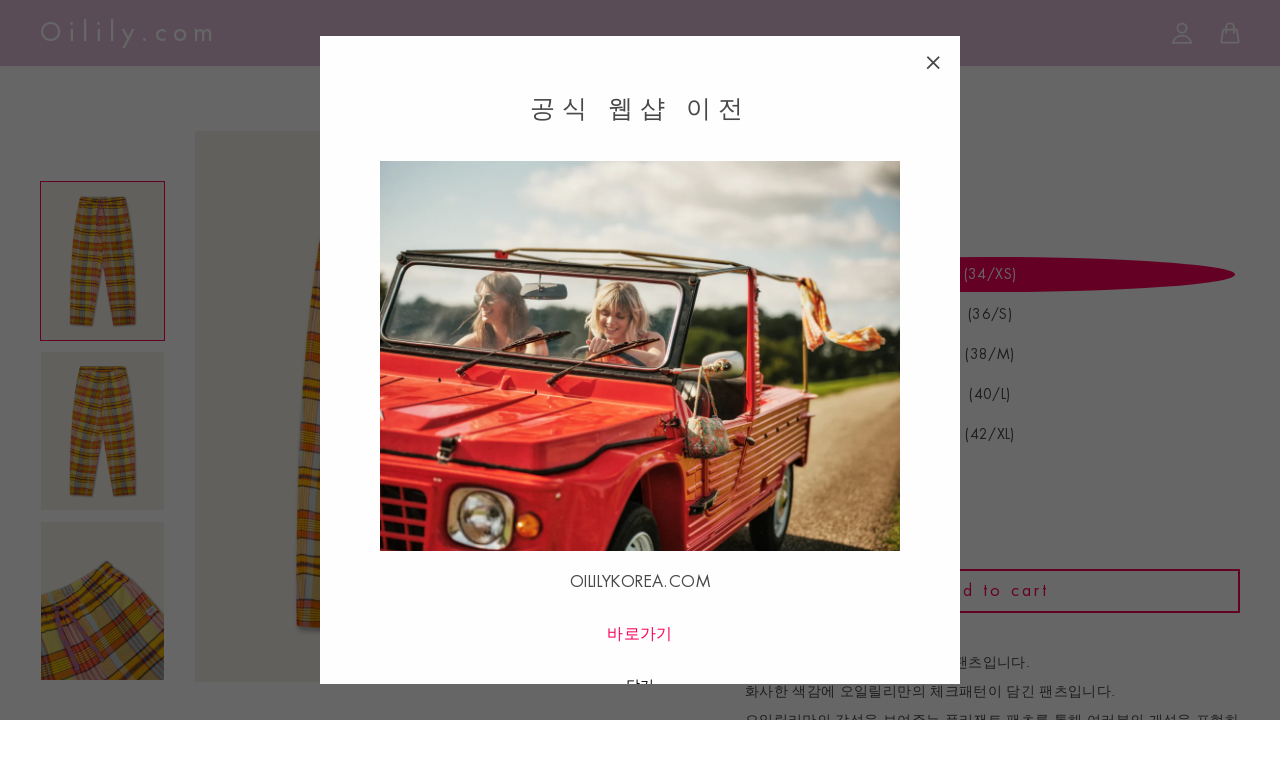

--- FILE ---
content_type: text/html; charset=utf-8
request_url: https://kr.oilily.com/products/%ED%94%8C%EB%A6%AC%EC%9E%B0%ED%8A%B8-%ED%8C%AC%EC%B8%A0
body_size: 20663
content:
<!doctype html>
<html class="no-js" lang="en">
<head><!-- Google Tag Manager -->
  <script type="text/javascript">
    window.addEventListener('load', function(){
      window.dataLayer = window.dataLayer || [];  // init data layer if doesn't already exist
      
      // Find all forms on the page
      var forms = Array.from(document.querySelectorAll("form[action^='/cart/add']"));
      /**
       * Return all children with attribute name="add"
       * @param form form element
       */
      var getAddElements = function getAddElements(form) {
        return form.querySelectorAll('[type="submit"]');
      };
      var getIDElements = function getIDElements(form) {
        return form.querySelectorAll('[id="name"]');
      };
      /**
       * Filter out forms to narrow down to only main form.
       *
       * Priority order:
       * 1. Element has the attr type^='/cart/add'
       * 2. Form contains a element with attr type='submit'
       * 3. If after a filtering step there are no forms return forms before the last filter
       *
       * @param forms array of form elements
       */
      var mainForms = function mainForms(forms) {
        var formsWithId = forms.filter(function(form) {
          return getIDElements(form).length > 0;
        });
        if (formsWithId.length === 0) return forms;
        return formsWithId;
      };
      /**
       * Attach an event listener to all forms (to their submit buttons or
       * to the submit event if there are no buttons)
       *
       * @param forms array of form elements
       * @param event eventlistener to trigger
       */
      var attachEvents = function attachEvents(forms, event) {
        // Don't do anything on pages with no forms
        if (forms.length === 0) return;
        forms.forEach(function(form) {
          var addToCartElements = getAddElements(form);
          addToCartElements.length > 0
            ? addToCartElements.forEach(function(addToCartElem) {
              return addToCartElem.addEventListener('click', function() {
                return event(form);
              });
            })
            : form.addEventListener('submit', function() {
              return event(form);
            });
        });
      };
      
      function getProduct(form) {
        if (!!{"id":7158989324341,"title":"*플리잰트 팬츠","handle":"플리잰트-팬츠","description":"\u003cp\u003e오일릴리 23 S\/S 시즌 플리잰트 팬츠입니다.\u003c\/p\u003e\n\u003cp\u003e\u003cspan\u003e화사한 색감에 오일릴리만의 체크패턴이 담긴 팬츠입니다. \u003c\/span\u003e\u003c\/p\u003e\n\u003cp\u003e\u003cspan data-mce-fragment=\"1\"\u003e오일릴리만의 감성을 보여주는 플리잰트 팬츠를 통해 여러분의 개성을 표현하세요.\u003c\/span\u003e\u003cbr data-mce-fragment=\"1\"\u003e\u003cbr\u003e\u003c\/p\u003e\n\u003cp\u003e*한국품번:  OWESAPT005-50\u003c\/p\u003e\n\u003cp\u003e*소재: 겉감 - 면 100%\u003c\/p\u003e\n\u003cp\u003e*제조국: 인도   *제조년월: 2023.01\u003cbr\u003e \u003cbr\u003e *세탁 주의사항\u003c\/p\u003e\n\u003cp\u003e-물의 온도 30도로 약하게 세탁\u003cbr\u003e -산소,염소계 표백제로 표백 금지\u003cbr\u003e -낮은 온도에서 기계건조 (저속회전)\u003cbr\u003e -천을 덮고, 140-160도로 다림질\u003cbr\u003e -드라이클리닝 금지\u003c\/p\u003e\n\u003cp\u003e\u003cspan\u003e세탁시 부주의로 인한 탈색 및 오염된 제품은 교환 및 환불할 수 없으니 주의바랍니다.\u003c\/span\u003e\u003c\/p\u003e","published_at":"2023-02-28T17:42:20+09:00","created_at":"2023-02-28T17:40:49+09:00","vendor":"Oilily","type":"","tags":[],"price":39500000,"price_min":39500000,"price_max":39500000,"available":true,"price_varies":false,"compare_at_price":39500000,"compare_at_price_min":39500000,"compare_at_price_max":39500000,"compare_at_price_varies":false,"variants":[{"id":42134162636853,"title":"(34\/XS)","option1":"(34\/XS)","option2":null,"option3":null,"sku":"OWESAPT005-50","requires_shipping":true,"taxable":true,"featured_image":null,"available":true,"name":"*플리잰트 팬츠 - (34\/XS)","public_title":"(34\/XS)","options":["(34\/XS)"],"price":39500000,"weight":0,"compare_at_price":39500000,"inventory_management":"shopify","barcode":"","requires_selling_plan":false,"selling_plan_allocations":[],"quantity_rule":{"min":1,"max":null,"increment":1}},{"id":42134162669621,"title":"(36\/S)","option1":"(36\/S)","option2":null,"option3":null,"sku":"OWESAPT005-50","requires_shipping":true,"taxable":true,"featured_image":null,"available":true,"name":"*플리잰트 팬츠 - (36\/S)","public_title":"(36\/S)","options":["(36\/S)"],"price":39500000,"weight":0,"compare_at_price":39500000,"inventory_management":"shopify","barcode":"","requires_selling_plan":false,"selling_plan_allocations":[],"quantity_rule":{"min":1,"max":null,"increment":1}},{"id":42134162702389,"title":"(38\/M)","option1":"(38\/M)","option2":null,"option3":null,"sku":"OWESAPT005-50","requires_shipping":true,"taxable":true,"featured_image":null,"available":true,"name":"*플리잰트 팬츠 - (38\/M)","public_title":"(38\/M)","options":["(38\/M)"],"price":39500000,"weight":0,"compare_at_price":39500000,"inventory_management":"shopify","barcode":"","requires_selling_plan":false,"selling_plan_allocations":[],"quantity_rule":{"min":1,"max":null,"increment":1}},{"id":42134162735157,"title":"(40\/L)","option1":"(40\/L)","option2":null,"option3":null,"sku":"OWESAPT005-50","requires_shipping":true,"taxable":true,"featured_image":null,"available":true,"name":"*플리잰트 팬츠 - (40\/L)","public_title":"(40\/L)","options":["(40\/L)"],"price":39500000,"weight":0,"compare_at_price":39500000,"inventory_management":"shopify","barcode":"","requires_selling_plan":false,"selling_plan_allocations":[],"quantity_rule":{"min":1,"max":null,"increment":1}},{"id":42134162767925,"title":"(42\/XL)","option1":"(42\/XL)","option2":null,"option3":null,"sku":"OWESAPT005-50","requires_shipping":true,"taxable":true,"featured_image":null,"available":true,"name":"*플리잰트 팬츠 - (42\/XL)","public_title":"(42\/XL)","options":["(42\/XL)"],"price":39500000,"weight":0,"compare_at_price":39500000,"inventory_management":"shopify","barcode":"","requires_selling_plan":false,"selling_plan_allocations":[],"quantity_rule":{"min":1,"max":null,"increment":1}}],"images":["\/\/kr.oilily.com\/cdn\/shop\/products\/OWESAPT005-50.jpg?v=1677573712","\/\/kr.oilily.com\/cdn\/shop\/products\/OWESAPT005-50__1.jpg?v=1677573712","\/\/kr.oilily.com\/cdn\/shop\/products\/OWESAPT005-50__2.jpg?v=1677573712"],"featured_image":"\/\/kr.oilily.com\/cdn\/shop\/products\/OWESAPT005-50.jpg?v=1677573712","options":["Size"],"media":[{"alt":null,"id":25955194535989,"position":1,"preview_image":{"aspect_ratio":0.78,"height":2000,"width":1560,"src":"\/\/kr.oilily.com\/cdn\/shop\/products\/OWESAPT005-50.jpg?v=1677573712"},"aspect_ratio":0.78,"height":2000,"media_type":"image","src":"\/\/kr.oilily.com\/cdn\/shop\/products\/OWESAPT005-50.jpg?v=1677573712","width":1560},{"alt":null,"id":25955194568757,"position":2,"preview_image":{"aspect_ratio":0.78,"height":2000,"width":1560,"src":"\/\/kr.oilily.com\/cdn\/shop\/products\/OWESAPT005-50__1.jpg?v=1677573712"},"aspect_ratio":0.78,"height":2000,"media_type":"image","src":"\/\/kr.oilily.com\/cdn\/shop\/products\/OWESAPT005-50__1.jpg?v=1677573712","width":1560},{"alt":null,"id":25955194601525,"position":3,"preview_image":{"aspect_ratio":0.78,"height":2000,"width":1560,"src":"\/\/kr.oilily.com\/cdn\/shop\/products\/OWESAPT005-50__2.jpg?v=1677573712"},"aspect_ratio":0.78,"height":2000,"media_type":"image","src":"\/\/kr.oilily.com\/cdn\/shop\/products\/OWESAPT005-50__2.jpg?v=1677573712","width":1560}],"requires_selling_plan":false,"selling_plan_groups":[],"content":"\u003cp\u003e오일릴리 23 S\/S 시즌 플리잰트 팬츠입니다.\u003c\/p\u003e\n\u003cp\u003e\u003cspan\u003e화사한 색감에 오일릴리만의 체크패턴이 담긴 팬츠입니다. \u003c\/span\u003e\u003c\/p\u003e\n\u003cp\u003e\u003cspan data-mce-fragment=\"1\"\u003e오일릴리만의 감성을 보여주는 플리잰트 팬츠를 통해 여러분의 개성을 표현하세요.\u003c\/span\u003e\u003cbr data-mce-fragment=\"1\"\u003e\u003cbr\u003e\u003c\/p\u003e\n\u003cp\u003e*한국품번:  OWESAPT005-50\u003c\/p\u003e\n\u003cp\u003e*소재: 겉감 - 면 100%\u003c\/p\u003e\n\u003cp\u003e*제조국: 인도   *제조년월: 2023.01\u003cbr\u003e \u003cbr\u003e *세탁 주의사항\u003c\/p\u003e\n\u003cp\u003e-물의 온도 30도로 약하게 세탁\u003cbr\u003e -산소,염소계 표백제로 표백 금지\u003cbr\u003e -낮은 온도에서 기계건조 (저속회전)\u003cbr\u003e -천을 덮고, 140-160도로 다림질\u003cbr\u003e -드라이클리닝 금지\u003c\/p\u003e\n\u003cp\u003e\u003cspan\u003e세탁시 부주의로 인한 탈색 및 오염된 제품은 교환 및 환불할 수 없으니 주의바랍니다.\u003c\/span\u003e\u003c\/p\u003e"}) {
          return {"id":7158989324341,"title":"*플리잰트 팬츠","handle":"플리잰트-팬츠","description":"\u003cp\u003e오일릴리 23 S\/S 시즌 플리잰트 팬츠입니다.\u003c\/p\u003e\n\u003cp\u003e\u003cspan\u003e화사한 색감에 오일릴리만의 체크패턴이 담긴 팬츠입니다. \u003c\/span\u003e\u003c\/p\u003e\n\u003cp\u003e\u003cspan data-mce-fragment=\"1\"\u003e오일릴리만의 감성을 보여주는 플리잰트 팬츠를 통해 여러분의 개성을 표현하세요.\u003c\/span\u003e\u003cbr data-mce-fragment=\"1\"\u003e\u003cbr\u003e\u003c\/p\u003e\n\u003cp\u003e*한국품번:  OWESAPT005-50\u003c\/p\u003e\n\u003cp\u003e*소재: 겉감 - 면 100%\u003c\/p\u003e\n\u003cp\u003e*제조국: 인도   *제조년월: 2023.01\u003cbr\u003e \u003cbr\u003e *세탁 주의사항\u003c\/p\u003e\n\u003cp\u003e-물의 온도 30도로 약하게 세탁\u003cbr\u003e -산소,염소계 표백제로 표백 금지\u003cbr\u003e -낮은 온도에서 기계건조 (저속회전)\u003cbr\u003e -천을 덮고, 140-160도로 다림질\u003cbr\u003e -드라이클리닝 금지\u003c\/p\u003e\n\u003cp\u003e\u003cspan\u003e세탁시 부주의로 인한 탈색 및 오염된 제품은 교환 및 환불할 수 없으니 주의바랍니다.\u003c\/span\u003e\u003c\/p\u003e","published_at":"2023-02-28T17:42:20+09:00","created_at":"2023-02-28T17:40:49+09:00","vendor":"Oilily","type":"","tags":[],"price":39500000,"price_min":39500000,"price_max":39500000,"available":true,"price_varies":false,"compare_at_price":39500000,"compare_at_price_min":39500000,"compare_at_price_max":39500000,"compare_at_price_varies":false,"variants":[{"id":42134162636853,"title":"(34\/XS)","option1":"(34\/XS)","option2":null,"option3":null,"sku":"OWESAPT005-50","requires_shipping":true,"taxable":true,"featured_image":null,"available":true,"name":"*플리잰트 팬츠 - (34\/XS)","public_title":"(34\/XS)","options":["(34\/XS)"],"price":39500000,"weight":0,"compare_at_price":39500000,"inventory_management":"shopify","barcode":"","requires_selling_plan":false,"selling_plan_allocations":[],"quantity_rule":{"min":1,"max":null,"increment":1}},{"id":42134162669621,"title":"(36\/S)","option1":"(36\/S)","option2":null,"option3":null,"sku":"OWESAPT005-50","requires_shipping":true,"taxable":true,"featured_image":null,"available":true,"name":"*플리잰트 팬츠 - (36\/S)","public_title":"(36\/S)","options":["(36\/S)"],"price":39500000,"weight":0,"compare_at_price":39500000,"inventory_management":"shopify","barcode":"","requires_selling_plan":false,"selling_plan_allocations":[],"quantity_rule":{"min":1,"max":null,"increment":1}},{"id":42134162702389,"title":"(38\/M)","option1":"(38\/M)","option2":null,"option3":null,"sku":"OWESAPT005-50","requires_shipping":true,"taxable":true,"featured_image":null,"available":true,"name":"*플리잰트 팬츠 - (38\/M)","public_title":"(38\/M)","options":["(38\/M)"],"price":39500000,"weight":0,"compare_at_price":39500000,"inventory_management":"shopify","barcode":"","requires_selling_plan":false,"selling_plan_allocations":[],"quantity_rule":{"min":1,"max":null,"increment":1}},{"id":42134162735157,"title":"(40\/L)","option1":"(40\/L)","option2":null,"option3":null,"sku":"OWESAPT005-50","requires_shipping":true,"taxable":true,"featured_image":null,"available":true,"name":"*플리잰트 팬츠 - (40\/L)","public_title":"(40\/L)","options":["(40\/L)"],"price":39500000,"weight":0,"compare_at_price":39500000,"inventory_management":"shopify","barcode":"","requires_selling_plan":false,"selling_plan_allocations":[],"quantity_rule":{"min":1,"max":null,"increment":1}},{"id":42134162767925,"title":"(42\/XL)","option1":"(42\/XL)","option2":null,"option3":null,"sku":"OWESAPT005-50","requires_shipping":true,"taxable":true,"featured_image":null,"available":true,"name":"*플리잰트 팬츠 - (42\/XL)","public_title":"(42\/XL)","options":["(42\/XL)"],"price":39500000,"weight":0,"compare_at_price":39500000,"inventory_management":"shopify","barcode":"","requires_selling_plan":false,"selling_plan_allocations":[],"quantity_rule":{"min":1,"max":null,"increment":1}}],"images":["\/\/kr.oilily.com\/cdn\/shop\/products\/OWESAPT005-50.jpg?v=1677573712","\/\/kr.oilily.com\/cdn\/shop\/products\/OWESAPT005-50__1.jpg?v=1677573712","\/\/kr.oilily.com\/cdn\/shop\/products\/OWESAPT005-50__2.jpg?v=1677573712"],"featured_image":"\/\/kr.oilily.com\/cdn\/shop\/products\/OWESAPT005-50.jpg?v=1677573712","options":["Size"],"media":[{"alt":null,"id":25955194535989,"position":1,"preview_image":{"aspect_ratio":0.78,"height":2000,"width":1560,"src":"\/\/kr.oilily.com\/cdn\/shop\/products\/OWESAPT005-50.jpg?v=1677573712"},"aspect_ratio":0.78,"height":2000,"media_type":"image","src":"\/\/kr.oilily.com\/cdn\/shop\/products\/OWESAPT005-50.jpg?v=1677573712","width":1560},{"alt":null,"id":25955194568757,"position":2,"preview_image":{"aspect_ratio":0.78,"height":2000,"width":1560,"src":"\/\/kr.oilily.com\/cdn\/shop\/products\/OWESAPT005-50__1.jpg?v=1677573712"},"aspect_ratio":0.78,"height":2000,"media_type":"image","src":"\/\/kr.oilily.com\/cdn\/shop\/products\/OWESAPT005-50__1.jpg?v=1677573712","width":1560},{"alt":null,"id":25955194601525,"position":3,"preview_image":{"aspect_ratio":0.78,"height":2000,"width":1560,"src":"\/\/kr.oilily.com\/cdn\/shop\/products\/OWESAPT005-50__2.jpg?v=1677573712"},"aspect_ratio":0.78,"height":2000,"media_type":"image","src":"\/\/kr.oilily.com\/cdn\/shop\/products\/OWESAPT005-50__2.jpg?v=1677573712","width":1560}],"requires_selling_plan":false,"selling_plan_groups":[],"content":"\u003cp\u003e오일릴리 23 S\/S 시즌 플리잰트 팬츠입니다.\u003c\/p\u003e\n\u003cp\u003e\u003cspan\u003e화사한 색감에 오일릴리만의 체크패턴이 담긴 팬츠입니다. \u003c\/span\u003e\u003c\/p\u003e\n\u003cp\u003e\u003cspan data-mce-fragment=\"1\"\u003e오일릴리만의 감성을 보여주는 플리잰트 팬츠를 통해 여러분의 개성을 표현하세요.\u003c\/span\u003e\u003cbr data-mce-fragment=\"1\"\u003e\u003cbr\u003e\u003c\/p\u003e\n\u003cp\u003e*한국품번:  OWESAPT005-50\u003c\/p\u003e\n\u003cp\u003e*소재: 겉감 - 면 100%\u003c\/p\u003e\n\u003cp\u003e*제조국: 인도   *제조년월: 2023.01\u003cbr\u003e \u003cbr\u003e *세탁 주의사항\u003c\/p\u003e\n\u003cp\u003e-물의 온도 30도로 약하게 세탁\u003cbr\u003e -산소,염소계 표백제로 표백 금지\u003cbr\u003e -낮은 온도에서 기계건조 (저속회전)\u003cbr\u003e -천을 덮고, 140-160도로 다림질\u003cbr\u003e -드라이클리닝 금지\u003c\/p\u003e\n\u003cp\u003e\u003cspan\u003e세탁시 부주의로 인한 탈색 및 오염된 제품은 교환 및 환불할 수 없으니 주의바랍니다.\u003c\/span\u003e\u003c\/p\u003e"};
        } else {
          return null.find(function(prod) {
              return prod.id == parseInt(form.dataset.productid);
            });  
        }
      }
      
      function getCurrentVariant(form) {
        var product = getProduct(form);
        var selects = []
        if (typeof form !== 'undefined') {
          selects = form.querySelectorAll('[name="id"]');
        } else {
          selects = document.querySelectorAll('form[action^="/cart/add"] input[name="id"]');
        }
        if (!selects.length) return product.variants[0];
        var selectedId = selects[0].value;
        if (!/^[0-9]+$/.test(selectedId)) return product.variants[0];
  
        return product.variants.filter(function(variant) {
          return variant.id == selectedId;
        })[0];
      }
      
      var handleAddToCart = function handleAddToCart(form) {
        var product = getProduct(form);
        var variant = getCurrentVariant(form);
  
        window.dataLayer.push({
          "event": "addToCart",
          "ecommerce": {
            "currencyCode": ShopifyAnalytics.meta.currency,
            "add": {
              "products": [
                {
                  "name": product.title.replace("'", ''),
                  "sku": ((variant && variant.sku) || ""),
                  "id": product.id,
                  "variantId": ((variant && variant.id) || ""),
                  "image": "https://kr.oilily.com/cdn/shop/products/OWESAPT005-50_small.jpg?v=1677573712",
                  "shopifyId": "shopify_US_7158989324341_" + ((variant && variant.id) || ""),
                  "price": ((variant && variant.price) / 100 || 0),
                  "brand": "Oilily",
                  "variant": (variant && variant.title && (variant.title.replace("'", '')) || ""),
                  "quantity": document.getElementById("Quantity") ? Number(document.getElementById("Quantity").value) : 1,
                  
                }
              ]
            }
          }
        });
        console.log(dataLayer)
      };
  
      function getPageType() {
        
        return "Product Detail Page";
        
      }
      
      window.dataLayer.push({
        "event": "getVisitorType",
        "VisitorType": "Guest"
      });
      
      
      window.dataLayer.push({
        "event": "getPageType",
        "pageType": "product"
      });
      
      
        var product = {"id":7158989324341,"title":"*플리잰트 팬츠","handle":"플리잰트-팬츠","description":"\u003cp\u003e오일릴리 23 S\/S 시즌 플리잰트 팬츠입니다.\u003c\/p\u003e\n\u003cp\u003e\u003cspan\u003e화사한 색감에 오일릴리만의 체크패턴이 담긴 팬츠입니다. \u003c\/span\u003e\u003c\/p\u003e\n\u003cp\u003e\u003cspan data-mce-fragment=\"1\"\u003e오일릴리만의 감성을 보여주는 플리잰트 팬츠를 통해 여러분의 개성을 표현하세요.\u003c\/span\u003e\u003cbr data-mce-fragment=\"1\"\u003e\u003cbr\u003e\u003c\/p\u003e\n\u003cp\u003e*한국품번:  OWESAPT005-50\u003c\/p\u003e\n\u003cp\u003e*소재: 겉감 - 면 100%\u003c\/p\u003e\n\u003cp\u003e*제조국: 인도   *제조년월: 2023.01\u003cbr\u003e \u003cbr\u003e *세탁 주의사항\u003c\/p\u003e\n\u003cp\u003e-물의 온도 30도로 약하게 세탁\u003cbr\u003e -산소,염소계 표백제로 표백 금지\u003cbr\u003e -낮은 온도에서 기계건조 (저속회전)\u003cbr\u003e -천을 덮고, 140-160도로 다림질\u003cbr\u003e -드라이클리닝 금지\u003c\/p\u003e\n\u003cp\u003e\u003cspan\u003e세탁시 부주의로 인한 탈색 및 오염된 제품은 교환 및 환불할 수 없으니 주의바랍니다.\u003c\/span\u003e\u003c\/p\u003e","published_at":"2023-02-28T17:42:20+09:00","created_at":"2023-02-28T17:40:49+09:00","vendor":"Oilily","type":"","tags":[],"price":39500000,"price_min":39500000,"price_max":39500000,"available":true,"price_varies":false,"compare_at_price":39500000,"compare_at_price_min":39500000,"compare_at_price_max":39500000,"compare_at_price_varies":false,"variants":[{"id":42134162636853,"title":"(34\/XS)","option1":"(34\/XS)","option2":null,"option3":null,"sku":"OWESAPT005-50","requires_shipping":true,"taxable":true,"featured_image":null,"available":true,"name":"*플리잰트 팬츠 - (34\/XS)","public_title":"(34\/XS)","options":["(34\/XS)"],"price":39500000,"weight":0,"compare_at_price":39500000,"inventory_management":"shopify","barcode":"","requires_selling_plan":false,"selling_plan_allocations":[],"quantity_rule":{"min":1,"max":null,"increment":1}},{"id":42134162669621,"title":"(36\/S)","option1":"(36\/S)","option2":null,"option3":null,"sku":"OWESAPT005-50","requires_shipping":true,"taxable":true,"featured_image":null,"available":true,"name":"*플리잰트 팬츠 - (36\/S)","public_title":"(36\/S)","options":["(36\/S)"],"price":39500000,"weight":0,"compare_at_price":39500000,"inventory_management":"shopify","barcode":"","requires_selling_plan":false,"selling_plan_allocations":[],"quantity_rule":{"min":1,"max":null,"increment":1}},{"id":42134162702389,"title":"(38\/M)","option1":"(38\/M)","option2":null,"option3":null,"sku":"OWESAPT005-50","requires_shipping":true,"taxable":true,"featured_image":null,"available":true,"name":"*플리잰트 팬츠 - (38\/M)","public_title":"(38\/M)","options":["(38\/M)"],"price":39500000,"weight":0,"compare_at_price":39500000,"inventory_management":"shopify","barcode":"","requires_selling_plan":false,"selling_plan_allocations":[],"quantity_rule":{"min":1,"max":null,"increment":1}},{"id":42134162735157,"title":"(40\/L)","option1":"(40\/L)","option2":null,"option3":null,"sku":"OWESAPT005-50","requires_shipping":true,"taxable":true,"featured_image":null,"available":true,"name":"*플리잰트 팬츠 - (40\/L)","public_title":"(40\/L)","options":["(40\/L)"],"price":39500000,"weight":0,"compare_at_price":39500000,"inventory_management":"shopify","barcode":"","requires_selling_plan":false,"selling_plan_allocations":[],"quantity_rule":{"min":1,"max":null,"increment":1}},{"id":42134162767925,"title":"(42\/XL)","option1":"(42\/XL)","option2":null,"option3":null,"sku":"OWESAPT005-50","requires_shipping":true,"taxable":true,"featured_image":null,"available":true,"name":"*플리잰트 팬츠 - (42\/XL)","public_title":"(42\/XL)","options":["(42\/XL)"],"price":39500000,"weight":0,"compare_at_price":39500000,"inventory_management":"shopify","barcode":"","requires_selling_plan":false,"selling_plan_allocations":[],"quantity_rule":{"min":1,"max":null,"increment":1}}],"images":["\/\/kr.oilily.com\/cdn\/shop\/products\/OWESAPT005-50.jpg?v=1677573712","\/\/kr.oilily.com\/cdn\/shop\/products\/OWESAPT005-50__1.jpg?v=1677573712","\/\/kr.oilily.com\/cdn\/shop\/products\/OWESAPT005-50__2.jpg?v=1677573712"],"featured_image":"\/\/kr.oilily.com\/cdn\/shop\/products\/OWESAPT005-50.jpg?v=1677573712","options":["Size"],"media":[{"alt":null,"id":25955194535989,"position":1,"preview_image":{"aspect_ratio":0.78,"height":2000,"width":1560,"src":"\/\/kr.oilily.com\/cdn\/shop\/products\/OWESAPT005-50.jpg?v=1677573712"},"aspect_ratio":0.78,"height":2000,"media_type":"image","src":"\/\/kr.oilily.com\/cdn\/shop\/products\/OWESAPT005-50.jpg?v=1677573712","width":1560},{"alt":null,"id":25955194568757,"position":2,"preview_image":{"aspect_ratio":0.78,"height":2000,"width":1560,"src":"\/\/kr.oilily.com\/cdn\/shop\/products\/OWESAPT005-50__1.jpg?v=1677573712"},"aspect_ratio":0.78,"height":2000,"media_type":"image","src":"\/\/kr.oilily.com\/cdn\/shop\/products\/OWESAPT005-50__1.jpg?v=1677573712","width":1560},{"alt":null,"id":25955194601525,"position":3,"preview_image":{"aspect_ratio":0.78,"height":2000,"width":1560,"src":"\/\/kr.oilily.com\/cdn\/shop\/products\/OWESAPT005-50__2.jpg?v=1677573712"},"aspect_ratio":0.78,"height":2000,"media_type":"image","src":"\/\/kr.oilily.com\/cdn\/shop\/products\/OWESAPT005-50__2.jpg?v=1677573712","width":1560}],"requires_selling_plan":false,"selling_plan_groups":[],"content":"\u003cp\u003e오일릴리 23 S\/S 시즌 플리잰트 팬츠입니다.\u003c\/p\u003e\n\u003cp\u003e\u003cspan\u003e화사한 색감에 오일릴리만의 체크패턴이 담긴 팬츠입니다. \u003c\/span\u003e\u003c\/p\u003e\n\u003cp\u003e\u003cspan data-mce-fragment=\"1\"\u003e오일릴리만의 감성을 보여주는 플리잰트 팬츠를 통해 여러분의 개성을 표현하세요.\u003c\/span\u003e\u003cbr data-mce-fragment=\"1\"\u003e\u003cbr\u003e\u003c\/p\u003e\n\u003cp\u003e*한국품번:  OWESAPT005-50\u003c\/p\u003e\n\u003cp\u003e*소재: 겉감 - 면 100%\u003c\/p\u003e\n\u003cp\u003e*제조국: 인도   *제조년월: 2023.01\u003cbr\u003e \u003cbr\u003e *세탁 주의사항\u003c\/p\u003e\n\u003cp\u003e-물의 온도 30도로 약하게 세탁\u003cbr\u003e -산소,염소계 표백제로 표백 금지\u003cbr\u003e -낮은 온도에서 기계건조 (저속회전)\u003cbr\u003e -천을 덮고, 140-160도로 다림질\u003cbr\u003e -드라이클리닝 금지\u003c\/p\u003e\n\u003cp\u003e\u003cspan\u003e세탁시 부주의로 인한 탈색 및 오염된 제품은 교환 및 환불할 수 없으니 주의바랍니다.\u003c\/span\u003e\u003c\/p\u003e"};
  
        var variant = getCurrentVariant();
        if (variant) {
          window.dataLayer.push({
            "VariantCompareAtPrice": variant.compare_at_price / 100,
            "VariantPrice": variant.price / 100,
            "VariantInventoryQuantity": variant.inventory_quantity,
            "shopifyProductId": "shopify_US_7158989324341_" + ((variant && variant.id) || "")
          });
        }
        window.dataLayer.push({
          "event": "productDetailView",
          'pageType': 'product',
          "ecommerce": {
            "currencyCode": "KRW",
            "detail": {
              "products": [{
                "name": product.title.replace("'", ''),
                "sku": ((variant && variant.sku) || ""),
                "id": product.id,
                "image": "https://kr.oilily.com/cdn/shop/products/OWESAPT005-50_small.jpg?v=1677573712",
                "variantId": ((variant && variant.id) || ""),
                "shopifyId": "shopify_US_7158989324341_" + ((variant && variant.id) || ""),
                "price": product.price / 100,
                "brand": product.vendor.replace("'", ''),
                "variant": (variant && variant.title && (variant.title.replace("'", '')) || ""),
                
              }]
            }
          }
        });
        var handleVariantChange = function(event) {
          var variant = getCurrentVariant();
          window.dataLayer.push({
            "event": "productDetailView",
            "ecommerce": {
              "currencyCode": "KRW",
              "detail": {
                "products": [{
                  "name": product.title.replace("'", ''),
                  "sku": ((variant && variant.sku) || ""),
                  "id": product.id,
                  "image": "https://kr.oilily.com/cdn/shop/products/OWESAPT005-50_small.jpg?v=1677573712",
                  "variantId": ((variant && variant.id) || ""),
                  "shopifyId": "shopify_US_7158989324341_" + ((variant && variant.id) || ""),
                  "price": product.price / 100,
                  "brand": "Oilily",
                  "variant": (variant && variant.title && (variant.title.replace("'", '')) || ""),
                  
                }]
              }
            }
          });
          if (variant) {
            window.dataLayer.push({
              "VariantCompareAtPrice": variant.compare_at_price / 100,
              "VariantPrice": variant.price / 100,
              "VariantInventoryQuantity": variant.inventory_quantity,
              "shopifyProductId": "shopify_US_7158989324341_" + ((variant && variant.id) || "")
            });
          }
        };
        const jQueryActive = typeof jQuery !== "undefined"
        const formQuery = 'form[action^="/cart/add"] .single-option-selector'
        if (jQueryActive) {
          jQuery(formQuery).on('change', handleVariantChange);
        } else {
          document.querySelectorAll(formQuery).forEach(function(select) {
            select.addEventListener('change', handleVariantChange);
          });
        }
        attachEvents(mainForms(forms), handleAddToCart);
      
      
      

      Array.prototype.slice.call(document.querySelectorAll('a[href*="/products/"]'))
        .forEach(function(select) {
          select.addEventListener('click', handleProductClick);
        });
      function getClickedProductHandle(element) {
        var arr = element.href.split('/products/');
        return arr[arr.length-1];
      }
      function handleProductClick(event) {
        if(typeof allProducts == "undefined") return;
        var target = event.target.matches('a[href*="/products/"]')
          ? event.target
          : event.target.closest('a[href*="/products/"]');
        var handle = getClickedProductHandle(target);
        var clickedProduct = allProducts.filter(function(product) {
          return product.handle === handle;
        });
        if (clickedProduct[0]) delete clickedProduct[0].list;
        if (clickedProduct[0]) delete clickedProduct[0].handle;
        window.dataLayer.push({
          "event": "productClick",
          "ecommerce": {
            currencyCode: "KRW",
            "click": {
              "actionField": {"list": getPageType()},
              "products": clickedProduct
            }
          },
        });
      }

  
      var cart = {"note":null,"attributes":{},"original_total_price":0,"total_price":0,"total_discount":0,"total_weight":0.0,"item_count":0,"items":[],"requires_shipping":false,"currency":"KRW","items_subtotal_price":0,"cart_level_discount_applications":[],"checkout_charge_amount":0};
      var cartItems = cart.items.map(function(item, idx) {
        return {
          position: idx,
          sku: item.sku,
          id: item.product_id,
          variantId: item.variant_id,
          shopifyId: "shopify_US_" + item.product_id + "_" + item.variant_id,
          name: item.product_title.replace("'", ''),
          quantity: item.quantity,
          price: item.price / 100,
          brand: "Oilily",
          variant: item.variant_title
        };
      });
      if (cart.items.length) {
        var cartItemSkus = cart.items.length === 1
          ? cart.items[0].sku
          : cart.items.map(function(item, idx) {
            return item.sku;
          });

        var shopifyCartItemSkus = cart.items.length === 1
          ? "shopify_US_" + cart.items[0].product_id + "_" + cart.items[0].variant_id
          : cart.items.map(function(item, idx) {
            return "shopify_US_" + item.product_id + "_" + item.variant_id;
          });

        window.dataLayer.push({
          "cartItems": cartItemSkus,
          "shopifyCartItemSkus": shopifyCartItemSkus
        });
        
        window.dataLayer.push({
          "cartTotal": "0",
          "event": "currentCartUpdate",
          "ecommerce": {
            "currencyCode": "KRW",
            "actionField": { "list": "Shopping Cart" },
            "impressions": cartItems,
          }
        });
      }
      
    }, false);
  </script>

<script>(function(w,d,s,l,i){w[l]=w[l]||[];w[l].push({'gtm.start':
new Date().getTime(),event:'gtm.js'});var f=d.getElementsByTagName(s)[0],
j=d.createElement(s),dl=l!='dataLayer'?'&l='+l:'';j.async=true;j.src=
'https://www.googletagmanager.com/gtm.js?id='+i+dl;f.parentNode.insertBefore(j,f);
})(window,document,'script','dataLayer','GTM-PQ89JGJ');</script>
<!-- End Google Tag Manager -->
  
  <meta charset="utf-8">
  <meta http-equiv="X-UA-Compatible" content="IE=edge,chrome=1">
  <meta name="viewport" content="width=device-width,initial-scale=1">
  <meta name="theme-color" content="#fc0059">
  <link rel="canonical" href="https://kr.oilily.com/products/%ed%94%8c%eb%a6%ac%ec%9e%b0%ed%8a%b8-%ed%8c%ac%ec%b8%a0"><link rel="shortcut icon" href="//kr.oilily.com/cdn/shop/files/06102022_Oilily_Women_SS23_08_861_C1_sRGB_32x32.jpg?v=1675756422" type="image/png" />
<title>
  *플리잰트 팬츠
&ndash; Oilily.com
</title><meta name="description" content="오일릴리 23 S/S 시즌 플리잰트 팬츠입니다. 화사한 색감에 오일릴리만의 체크패턴이 담긴 팬츠입니다.  오일릴리만의 감성을 보여주는 플리잰트 팬츠를 통해 여러분의 개성을 표현하세요. *한국품번:  OWESAPT005-50 *소재: 겉감 - 면 100% *제조국: 인도   *제조년월: 2023.01 *세탁 주의사항 -물의 온도 30도로 약하게 세탁 -산소,염소계 표백제로 표백 금지 -낮은 온도에서 기계건조 (저속회전) -천을 덮고, 140-160도로 다림질 -드라이클리닝 금지 세탁시 부주의로 인한 탈색 및 오염된 제품은 교환 및 환불할 수 없으니 주의바랍니다."><meta property="og:site_name" content="Oilily.com">
<meta property="og:url" content="https://kr.oilily.com/products/%ed%94%8c%eb%a6%ac%ec%9e%b0%ed%8a%b8-%ed%8c%ac%ec%b8%a0">
<meta property="og:title" content="*플리잰트 팬츠">
<meta property="og:type" content="product">
<meta property="og:description" content="오일릴리 23 S/S 시즌 플리잰트 팬츠입니다. 화사한 색감에 오일릴리만의 체크패턴이 담긴 팬츠입니다.  오일릴리만의 감성을 보여주는 플리잰트 팬츠를 통해 여러분의 개성을 표현하세요. *한국품번:  OWESAPT005-50 *소재: 겉감 - 면 100% *제조국: 인도   *제조년월: 2023.01 *세탁 주의사항 -물의 온도 30도로 약하게 세탁 -산소,염소계 표백제로 표백 금지 -낮은 온도에서 기계건조 (저속회전) -천을 덮고, 140-160도로 다림질 -드라이클리닝 금지 세탁시 부주의로 인한 탈색 및 오염된 제품은 교환 및 환불할 수 없으니 주의바랍니다."><meta property="og:price:amount" content="395,000">
  <meta property="og:price:currency" content="KRW"><meta property="og:image" content="http://kr.oilily.com/cdn/shop/products/OWESAPT005-50_1200x630.jpg?v=1677573712"><meta property="og:image" content="http://kr.oilily.com/cdn/shop/products/OWESAPT005-50__1_1200x630.jpg?v=1677573712"><meta property="og:image" content="http://kr.oilily.com/cdn/shop/products/OWESAPT005-50__2_1200x630.jpg?v=1677573712">
<meta property="og:image:secure_url" content="https://kr.oilily.com/cdn/shop/products/OWESAPT005-50_1200x630.jpg?v=1677573712"><meta property="og:image:secure_url" content="https://kr.oilily.com/cdn/shop/products/OWESAPT005-50__1_1200x630.jpg?v=1677573712"><meta property="og:image:secure_url" content="https://kr.oilily.com/cdn/shop/products/OWESAPT005-50__2_1200x630.jpg?v=1677573712">
<meta name="twitter:site" content="@">
<meta name="twitter:card" content="summary_large_image">
<meta name="twitter:title" content="*플리잰트 팬츠">
<meta name="twitter:description" content="오일릴리 23 S/S 시즌 플리잰트 팬츠입니다. 화사한 색감에 오일릴리만의 체크패턴이 담긴 팬츠입니다.  오일릴리만의 감성을 보여주는 플리잰트 팬츠를 통해 여러분의 개성을 표현하세요. *한국품번:  OWESAPT005-50 *소재: 겉감 - 면 100% *제조국: 인도   *제조년월: 2023.01 *세탁 주의사항 -물의 온도 30도로 약하게 세탁 -산소,염소계 표백제로 표백 금지 -낮은 온도에서 기계건조 (저속회전) -천을 덮고, 140-160도로 다림질 -드라이클리닝 금지 세탁시 부주의로 인한 탈색 및 오염된 제품은 교환 및 환불할 수 없으니 주의바랍니다.">
<link href="//kr.oilily.com/cdn/shop/t/28/assets/tachyons.css?v=1792925229344135391632302465" rel="stylesheet" type="text/css" media="all" />
  <link href="//kr.oilily.com/cdn/shop/t/28/assets/oilily-fonts.scss.css?v=34937094240435726281759331609" rel="stylesheet" type="text/css" media="all" />
  <link href="//kr.oilily.com/cdn/shop/t/28/assets/theme.scss.css?v=131501706093313477591759331610" rel="stylesheet" type="text/css" media="all" />
  <link href="//kr.oilily.com/cdn/shop/t/28/assets/theme-oilily.scss.css?v=135613524746366903891632302465" rel="stylesheet" type="text/css" media="all" />
  <link href="//kr.oilily.com/cdn/shop/t/28/assets/code-theme.scss.css?v=123221125826390484021759331607" rel="stylesheet" type="text/css" media="all" />
  <link href="//kr.oilily.com/cdn/shop/t/28/assets/utils.scss.css?v=45135610477488624101632302465" rel="stylesheet" type="text/css" media="all" />
  

  <script>
    document.documentElement.className = document.documentElement.className.replace('no-js', 'js');

    window.theme = window.theme || {};
    theme.strings = {
      addToCart: "Add to cart",
      soldOut: "Sold Out",
      unavailable: "Unavailable",
      stockLabel: "[count] in stock",
      cartSavings: "You're saving [savings]",
      cartEmpty: "Your cart is currently empty.",
      cartTermsConfirmation: "You must agree with the terms and conditions of sales to check out"
    };
    theme.settings = {
      cartType: "drawer",
      moneyFormat: "₩{{amount_no_decimals}}",
      quickView: false,
      themeVersion: "3.1.7"
    };
  </script>

<script>window.performance && window.performance.mark && window.performance.mark('shopify.content_for_header.start');</script><meta id="shopify-digital-wallet" name="shopify-digital-wallet" content="/25886457909/digital_wallets/dialog">
<link rel="alternate" type="application/json+oembed" href="https://kr.oilily.com/products/%ed%94%8c%eb%a6%ac%ec%9e%b0%ed%8a%b8-%ed%8c%ac%ec%b8%a0.oembed">
<script async="async" src="/checkouts/internal/preloads.js?locale=en-KR"></script>
<script id="shopify-features" type="application/json">{"accessToken":"6d09b11361902c38e94cd932f3ed3ab2","betas":["rich-media-storefront-analytics"],"domain":"kr.oilily.com","predictiveSearch":true,"shopId":25886457909,"locale":"en"}</script>
<script>var Shopify = Shopify || {};
Shopify.shop = "oilily-kr.myshopify.com";
Shopify.locale = "en";
Shopify.currency = {"active":"KRW","rate":"1.0"};
Shopify.country = "KR";
Shopify.theme = {"name":"Motion - V1.18.0","id":120468963381,"schema_name":"Motion","schema_version":"3.1.7","theme_store_id":796,"role":"main"};
Shopify.theme.handle = "null";
Shopify.theme.style = {"id":null,"handle":null};
Shopify.cdnHost = "kr.oilily.com/cdn";
Shopify.routes = Shopify.routes || {};
Shopify.routes.root = "/";</script>
<script type="module">!function(o){(o.Shopify=o.Shopify||{}).modules=!0}(window);</script>
<script>!function(o){function n(){var o=[];function n(){o.push(Array.prototype.slice.apply(arguments))}return n.q=o,n}var t=o.Shopify=o.Shopify||{};t.loadFeatures=n(),t.autoloadFeatures=n()}(window);</script>
<script id="shop-js-analytics" type="application/json">{"pageType":"product"}</script>
<script defer="defer" async type="module" src="//kr.oilily.com/cdn/shopifycloud/shop-js/modules/v2/client.init-shop-cart-sync_BN7fPSNr.en.esm.js"></script>
<script defer="defer" async type="module" src="//kr.oilily.com/cdn/shopifycloud/shop-js/modules/v2/chunk.common_Cbph3Kss.esm.js"></script>
<script defer="defer" async type="module" src="//kr.oilily.com/cdn/shopifycloud/shop-js/modules/v2/chunk.modal_DKumMAJ1.esm.js"></script>
<script type="module">
  await import("//kr.oilily.com/cdn/shopifycloud/shop-js/modules/v2/client.init-shop-cart-sync_BN7fPSNr.en.esm.js");
await import("//kr.oilily.com/cdn/shopifycloud/shop-js/modules/v2/chunk.common_Cbph3Kss.esm.js");
await import("//kr.oilily.com/cdn/shopifycloud/shop-js/modules/v2/chunk.modal_DKumMAJ1.esm.js");

  window.Shopify.SignInWithShop?.initShopCartSync?.({"fedCMEnabled":true,"windoidEnabled":true});

</script>
<script id="__st">var __st={"a":25886457909,"offset":32400,"reqid":"66ac9673-60d7-489d-8c9f-e3a343fe320b-1770115183","pageurl":"kr.oilily.com\/products\/%ED%94%8C%EB%A6%AC%EC%9E%B0%ED%8A%B8-%ED%8C%AC%EC%B8%A0","u":"36705ba08ae9","p":"product","rtyp":"product","rid":7158989324341};</script>
<script>window.ShopifyPaypalV4VisibilityTracking = true;</script>
<script id="captcha-bootstrap">!function(){'use strict';const t='contact',e='account',n='new_comment',o=[[t,t],['blogs',n],['comments',n],[t,'customer']],c=[[e,'customer_login'],[e,'guest_login'],[e,'recover_customer_password'],[e,'create_customer']],r=t=>t.map((([t,e])=>`form[action*='/${t}']:not([data-nocaptcha='true']) input[name='form_type'][value='${e}']`)).join(','),a=t=>()=>t?[...document.querySelectorAll(t)].map((t=>t.form)):[];function s(){const t=[...o],e=r(t);return a(e)}const i='password',u='form_key',d=['recaptcha-v3-token','g-recaptcha-response','h-captcha-response',i],f=()=>{try{return window.sessionStorage}catch{return}},m='__shopify_v',_=t=>t.elements[u];function p(t,e,n=!1){try{const o=window.sessionStorage,c=JSON.parse(o.getItem(e)),{data:r}=function(t){const{data:e,action:n}=t;return t[m]||n?{data:e,action:n}:{data:t,action:n}}(c);for(const[e,n]of Object.entries(r))t.elements[e]&&(t.elements[e].value=n);n&&o.removeItem(e)}catch(o){console.error('form repopulation failed',{error:o})}}const l='form_type',E='cptcha';function T(t){t.dataset[E]=!0}const w=window,h=w.document,L='Shopify',v='ce_forms',y='captcha';let A=!1;((t,e)=>{const n=(g='f06e6c50-85a8-45c8-87d0-21a2b65856fe',I='https://cdn.shopify.com/shopifycloud/storefront-forms-hcaptcha/ce_storefront_forms_captcha_hcaptcha.v1.5.2.iife.js',D={infoText:'Protected by hCaptcha',privacyText:'Privacy',termsText:'Terms'},(t,e,n)=>{const o=w[L][v],c=o.bindForm;if(c)return c(t,g,e,D).then(n);var r;o.q.push([[t,g,e,D],n]),r=I,A||(h.body.append(Object.assign(h.createElement('script'),{id:'captcha-provider',async:!0,src:r})),A=!0)});var g,I,D;w[L]=w[L]||{},w[L][v]=w[L][v]||{},w[L][v].q=[],w[L][y]=w[L][y]||{},w[L][y].protect=function(t,e){n(t,void 0,e),T(t)},Object.freeze(w[L][y]),function(t,e,n,w,h,L){const[v,y,A,g]=function(t,e,n){const i=e?o:[],u=t?c:[],d=[...i,...u],f=r(d),m=r(i),_=r(d.filter((([t,e])=>n.includes(e))));return[a(f),a(m),a(_),s()]}(w,h,L),I=t=>{const e=t.target;return e instanceof HTMLFormElement?e:e&&e.form},D=t=>v().includes(t);t.addEventListener('submit',(t=>{const e=I(t);if(!e)return;const n=D(e)&&!e.dataset.hcaptchaBound&&!e.dataset.recaptchaBound,o=_(e),c=g().includes(e)&&(!o||!o.value);(n||c)&&t.preventDefault(),c&&!n&&(function(t){try{if(!f())return;!function(t){const e=f();if(!e)return;const n=_(t);if(!n)return;const o=n.value;o&&e.removeItem(o)}(t);const e=Array.from(Array(32),(()=>Math.random().toString(36)[2])).join('');!function(t,e){_(t)||t.append(Object.assign(document.createElement('input'),{type:'hidden',name:u})),t.elements[u].value=e}(t,e),function(t,e){const n=f();if(!n)return;const o=[...t.querySelectorAll(`input[type='${i}']`)].map((({name:t})=>t)),c=[...d,...o],r={};for(const[a,s]of new FormData(t).entries())c.includes(a)||(r[a]=s);n.setItem(e,JSON.stringify({[m]:1,action:t.action,data:r}))}(t,e)}catch(e){console.error('failed to persist form',e)}}(e),e.submit())}));const S=(t,e)=>{t&&!t.dataset[E]&&(n(t,e.some((e=>e===t))),T(t))};for(const o of['focusin','change'])t.addEventListener(o,(t=>{const e=I(t);D(e)&&S(e,y())}));const B=e.get('form_key'),M=e.get(l),P=B&&M;t.addEventListener('DOMContentLoaded',(()=>{const t=y();if(P)for(const e of t)e.elements[l].value===M&&p(e,B);[...new Set([...A(),...v().filter((t=>'true'===t.dataset.shopifyCaptcha))])].forEach((e=>S(e,t)))}))}(h,new URLSearchParams(w.location.search),n,t,e,['guest_login'])})(!0,!0)}();</script>
<script integrity="sha256-4kQ18oKyAcykRKYeNunJcIwy7WH5gtpwJnB7kiuLZ1E=" data-source-attribution="shopify.loadfeatures" defer="defer" src="//kr.oilily.com/cdn/shopifycloud/storefront/assets/storefront/load_feature-a0a9edcb.js" crossorigin="anonymous"></script>
<script data-source-attribution="shopify.dynamic_checkout.dynamic.init">var Shopify=Shopify||{};Shopify.PaymentButton=Shopify.PaymentButton||{isStorefrontPortableWallets:!0,init:function(){window.Shopify.PaymentButton.init=function(){};var t=document.createElement("script");t.src="https://kr.oilily.com/cdn/shopifycloud/portable-wallets/latest/portable-wallets.en.js",t.type="module",document.head.appendChild(t)}};
</script>
<script data-source-attribution="shopify.dynamic_checkout.buyer_consent">
  function portableWalletsHideBuyerConsent(e){var t=document.getElementById("shopify-buyer-consent"),n=document.getElementById("shopify-subscription-policy-button");t&&n&&(t.classList.add("hidden"),t.setAttribute("aria-hidden","true"),n.removeEventListener("click",e))}function portableWalletsShowBuyerConsent(e){var t=document.getElementById("shopify-buyer-consent"),n=document.getElementById("shopify-subscription-policy-button");t&&n&&(t.classList.remove("hidden"),t.removeAttribute("aria-hidden"),n.addEventListener("click",e))}window.Shopify?.PaymentButton&&(window.Shopify.PaymentButton.hideBuyerConsent=portableWalletsHideBuyerConsent,window.Shopify.PaymentButton.showBuyerConsent=portableWalletsShowBuyerConsent);
</script>
<script data-source-attribution="shopify.dynamic_checkout.cart.bootstrap">document.addEventListener("DOMContentLoaded",(function(){function t(){return document.querySelector("shopify-accelerated-checkout-cart, shopify-accelerated-checkout")}if(t())Shopify.PaymentButton.init();else{new MutationObserver((function(e,n){t()&&(Shopify.PaymentButton.init(),n.disconnect())})).observe(document.body,{childList:!0,subtree:!0})}}));
</script>

<script>window.performance && window.performance.mark && window.performance.mark('shopify.content_for_header.end');</script>
  <!--[if lt IE 9]>
<script src="//cdnjs.cloudflare.com/ajax/libs/html5shiv/3.7.2/html5shiv.min.js" type="text/javascript"></script>
<![endif]-->
<!--[if (lte IE 9) ]><script src="//kr.oilily.com/cdn/shop/t/28/assets/match-media.min.js?v=159635276924582161481632302435" type="text/javascript"></script><![endif]-->


  <script src="//ajax.googleapis.com/ajax/libs/jquery/3.1.0/jquery.min.js" type="text/javascript"></script>
  
  <script src="//kr.oilily.com/cdn/shop/t/28/assets/vendor.js" defer="defer"></script>



  

  
  <script src="//kr.oilily.com/cdn/shop/t/28/assets/theme.js?v=65338542328452112561632302737"></script>


<script src="//kr.oilily.com/cdn/shop/t/28/assets/code-theme_top.js?v=121803455705172914381632302423" ></script>
  <script src="//kr.oilily.com/cdn/shop/t/28/assets/code-theme_bottom.js?v=159484286875197713861632302737" defer="defer"></script>
<link href="https://monorail-edge.shopifysvc.com" rel="dns-prefetch">
<script>(function(){if ("sendBeacon" in navigator && "performance" in window) {try {var session_token_from_headers = performance.getEntriesByType('navigation')[0].serverTiming.find(x => x.name == '_s').description;} catch {var session_token_from_headers = undefined;}var session_cookie_matches = document.cookie.match(/_shopify_s=([^;]*)/);var session_token_from_cookie = session_cookie_matches && session_cookie_matches.length === 2 ? session_cookie_matches[1] : "";var session_token = session_token_from_headers || session_token_from_cookie || "";function handle_abandonment_event(e) {var entries = performance.getEntries().filter(function(entry) {return /monorail-edge.shopifysvc.com/.test(entry.name);});if (!window.abandonment_tracked && entries.length === 0) {window.abandonment_tracked = true;var currentMs = Date.now();var navigation_start = performance.timing.navigationStart;var payload = {shop_id: 25886457909,url: window.location.href,navigation_start,duration: currentMs - navigation_start,session_token,page_type: "product"};window.navigator.sendBeacon("https://monorail-edge.shopifysvc.com/v1/produce", JSON.stringify({schema_id: "online_store_buyer_site_abandonment/1.1",payload: payload,metadata: {event_created_at_ms: currentMs,event_sent_at_ms: currentMs}}));}}window.addEventListener('pagehide', handle_abandonment_event);}}());</script>
<script id="web-pixels-manager-setup">(function e(e,d,r,n,o){if(void 0===o&&(o={}),!Boolean(null===(a=null===(i=window.Shopify)||void 0===i?void 0:i.analytics)||void 0===a?void 0:a.replayQueue)){var i,a;window.Shopify=window.Shopify||{};var t=window.Shopify;t.analytics=t.analytics||{};var s=t.analytics;s.replayQueue=[],s.publish=function(e,d,r){return s.replayQueue.push([e,d,r]),!0};try{self.performance.mark("wpm:start")}catch(e){}var l=function(){var e={modern:/Edge?\/(1{2}[4-9]|1[2-9]\d|[2-9]\d{2}|\d{4,})\.\d+(\.\d+|)|Firefox\/(1{2}[4-9]|1[2-9]\d|[2-9]\d{2}|\d{4,})\.\d+(\.\d+|)|Chrom(ium|e)\/(9{2}|\d{3,})\.\d+(\.\d+|)|(Maci|X1{2}).+ Version\/(15\.\d+|(1[6-9]|[2-9]\d|\d{3,})\.\d+)([,.]\d+|)( \(\w+\)|)( Mobile\/\w+|) Safari\/|Chrome.+OPR\/(9{2}|\d{3,})\.\d+\.\d+|(CPU[ +]OS|iPhone[ +]OS|CPU[ +]iPhone|CPU IPhone OS|CPU iPad OS)[ +]+(15[._]\d+|(1[6-9]|[2-9]\d|\d{3,})[._]\d+)([._]\d+|)|Android:?[ /-](13[3-9]|1[4-9]\d|[2-9]\d{2}|\d{4,})(\.\d+|)(\.\d+|)|Android.+Firefox\/(13[5-9]|1[4-9]\d|[2-9]\d{2}|\d{4,})\.\d+(\.\d+|)|Android.+Chrom(ium|e)\/(13[3-9]|1[4-9]\d|[2-9]\d{2}|\d{4,})\.\d+(\.\d+|)|SamsungBrowser\/([2-9]\d|\d{3,})\.\d+/,legacy:/Edge?\/(1[6-9]|[2-9]\d|\d{3,})\.\d+(\.\d+|)|Firefox\/(5[4-9]|[6-9]\d|\d{3,})\.\d+(\.\d+|)|Chrom(ium|e)\/(5[1-9]|[6-9]\d|\d{3,})\.\d+(\.\d+|)([\d.]+$|.*Safari\/(?![\d.]+ Edge\/[\d.]+$))|(Maci|X1{2}).+ Version\/(10\.\d+|(1[1-9]|[2-9]\d|\d{3,})\.\d+)([,.]\d+|)( \(\w+\)|)( Mobile\/\w+|) Safari\/|Chrome.+OPR\/(3[89]|[4-9]\d|\d{3,})\.\d+\.\d+|(CPU[ +]OS|iPhone[ +]OS|CPU[ +]iPhone|CPU IPhone OS|CPU iPad OS)[ +]+(10[._]\d+|(1[1-9]|[2-9]\d|\d{3,})[._]\d+)([._]\d+|)|Android:?[ /-](13[3-9]|1[4-9]\d|[2-9]\d{2}|\d{4,})(\.\d+|)(\.\d+|)|Mobile Safari.+OPR\/([89]\d|\d{3,})\.\d+\.\d+|Android.+Firefox\/(13[5-9]|1[4-9]\d|[2-9]\d{2}|\d{4,})\.\d+(\.\d+|)|Android.+Chrom(ium|e)\/(13[3-9]|1[4-9]\d|[2-9]\d{2}|\d{4,})\.\d+(\.\d+|)|Android.+(UC? ?Browser|UCWEB|U3)[ /]?(15\.([5-9]|\d{2,})|(1[6-9]|[2-9]\d|\d{3,})\.\d+)\.\d+|SamsungBrowser\/(5\.\d+|([6-9]|\d{2,})\.\d+)|Android.+MQ{2}Browser\/(14(\.(9|\d{2,})|)|(1[5-9]|[2-9]\d|\d{3,})(\.\d+|))(\.\d+|)|K[Aa][Ii]OS\/(3\.\d+|([4-9]|\d{2,})\.\d+)(\.\d+|)/},d=e.modern,r=e.legacy,n=navigator.userAgent;return n.match(d)?"modern":n.match(r)?"legacy":"unknown"}(),u="modern"===l?"modern":"legacy",c=(null!=n?n:{modern:"",legacy:""})[u],f=function(e){return[e.baseUrl,"/wpm","/b",e.hashVersion,"modern"===e.buildTarget?"m":"l",".js"].join("")}({baseUrl:d,hashVersion:r,buildTarget:u}),m=function(e){var d=e.version,r=e.bundleTarget,n=e.surface,o=e.pageUrl,i=e.monorailEndpoint;return{emit:function(e){var a=e.status,t=e.errorMsg,s=(new Date).getTime(),l=JSON.stringify({metadata:{event_sent_at_ms:s},events:[{schema_id:"web_pixels_manager_load/3.1",payload:{version:d,bundle_target:r,page_url:o,status:a,surface:n,error_msg:t},metadata:{event_created_at_ms:s}}]});if(!i)return console&&console.warn&&console.warn("[Web Pixels Manager] No Monorail endpoint provided, skipping logging."),!1;try{return self.navigator.sendBeacon.bind(self.navigator)(i,l)}catch(e){}var u=new XMLHttpRequest;try{return u.open("POST",i,!0),u.setRequestHeader("Content-Type","text/plain"),u.send(l),!0}catch(e){return console&&console.warn&&console.warn("[Web Pixels Manager] Got an unhandled error while logging to Monorail."),!1}}}}({version:r,bundleTarget:l,surface:e.surface,pageUrl:self.location.href,monorailEndpoint:e.monorailEndpoint});try{o.browserTarget=l,function(e){var d=e.src,r=e.async,n=void 0===r||r,o=e.onload,i=e.onerror,a=e.sri,t=e.scriptDataAttributes,s=void 0===t?{}:t,l=document.createElement("script"),u=document.querySelector("head"),c=document.querySelector("body");if(l.async=n,l.src=d,a&&(l.integrity=a,l.crossOrigin="anonymous"),s)for(var f in s)if(Object.prototype.hasOwnProperty.call(s,f))try{l.dataset[f]=s[f]}catch(e){}if(o&&l.addEventListener("load",o),i&&l.addEventListener("error",i),u)u.appendChild(l);else{if(!c)throw new Error("Did not find a head or body element to append the script");c.appendChild(l)}}({src:f,async:!0,onload:function(){if(!function(){var e,d;return Boolean(null===(d=null===(e=window.Shopify)||void 0===e?void 0:e.analytics)||void 0===d?void 0:d.initialized)}()){var d=window.webPixelsManager.init(e)||void 0;if(d){var r=window.Shopify.analytics;r.replayQueue.forEach((function(e){var r=e[0],n=e[1],o=e[2];d.publishCustomEvent(r,n,o)})),r.replayQueue=[],r.publish=d.publishCustomEvent,r.visitor=d.visitor,r.initialized=!0}}},onerror:function(){return m.emit({status:"failed",errorMsg:"".concat(f," has failed to load")})},sri:function(e){var d=/^sha384-[A-Za-z0-9+/=]+$/;return"string"==typeof e&&d.test(e)}(c)?c:"",scriptDataAttributes:o}),m.emit({status:"loading"})}catch(e){m.emit({status:"failed",errorMsg:(null==e?void 0:e.message)||"Unknown error"})}}})({shopId: 25886457909,storefrontBaseUrl: "https://kr.oilily.com",extensionsBaseUrl: "https://extensions.shopifycdn.com/cdn/shopifycloud/web-pixels-manager",monorailEndpoint: "https://monorail-edge.shopifysvc.com/unstable/produce_batch",surface: "storefront-renderer",enabledBetaFlags: ["2dca8a86"],webPixelsConfigList: [{"id":"shopify-app-pixel","configuration":"{}","eventPayloadVersion":"v1","runtimeContext":"STRICT","scriptVersion":"0450","apiClientId":"shopify-pixel","type":"APP","privacyPurposes":["ANALYTICS","MARKETING"]},{"id":"shopify-custom-pixel","eventPayloadVersion":"v1","runtimeContext":"LAX","scriptVersion":"0450","apiClientId":"shopify-pixel","type":"CUSTOM","privacyPurposes":["ANALYTICS","MARKETING"]}],isMerchantRequest: false,initData: {"shop":{"name":"Oilily.com","paymentSettings":{"currencyCode":"KRW"},"myshopifyDomain":"oilily-kr.myshopify.com","countryCode":"KR","storefrontUrl":"https:\/\/kr.oilily.com"},"customer":null,"cart":null,"checkout":null,"productVariants":[{"price":{"amount":395000.0,"currencyCode":"KRW"},"product":{"title":"*플리잰트 팬츠","vendor":"Oilily","id":"7158989324341","untranslatedTitle":"*플리잰트 팬츠","url":"\/products\/%ED%94%8C%EB%A6%AC%EC%9E%B0%ED%8A%B8-%ED%8C%AC%EC%B8%A0","type":""},"id":"42134162636853","image":{"src":"\/\/kr.oilily.com\/cdn\/shop\/products\/OWESAPT005-50.jpg?v=1677573712"},"sku":"OWESAPT005-50","title":"(34\/XS)","untranslatedTitle":"(34\/XS)"},{"price":{"amount":395000.0,"currencyCode":"KRW"},"product":{"title":"*플리잰트 팬츠","vendor":"Oilily","id":"7158989324341","untranslatedTitle":"*플리잰트 팬츠","url":"\/products\/%ED%94%8C%EB%A6%AC%EC%9E%B0%ED%8A%B8-%ED%8C%AC%EC%B8%A0","type":""},"id":"42134162669621","image":{"src":"\/\/kr.oilily.com\/cdn\/shop\/products\/OWESAPT005-50.jpg?v=1677573712"},"sku":"OWESAPT005-50","title":"(36\/S)","untranslatedTitle":"(36\/S)"},{"price":{"amount":395000.0,"currencyCode":"KRW"},"product":{"title":"*플리잰트 팬츠","vendor":"Oilily","id":"7158989324341","untranslatedTitle":"*플리잰트 팬츠","url":"\/products\/%ED%94%8C%EB%A6%AC%EC%9E%B0%ED%8A%B8-%ED%8C%AC%EC%B8%A0","type":""},"id":"42134162702389","image":{"src":"\/\/kr.oilily.com\/cdn\/shop\/products\/OWESAPT005-50.jpg?v=1677573712"},"sku":"OWESAPT005-50","title":"(38\/M)","untranslatedTitle":"(38\/M)"},{"price":{"amount":395000.0,"currencyCode":"KRW"},"product":{"title":"*플리잰트 팬츠","vendor":"Oilily","id":"7158989324341","untranslatedTitle":"*플리잰트 팬츠","url":"\/products\/%ED%94%8C%EB%A6%AC%EC%9E%B0%ED%8A%B8-%ED%8C%AC%EC%B8%A0","type":""},"id":"42134162735157","image":{"src":"\/\/kr.oilily.com\/cdn\/shop\/products\/OWESAPT005-50.jpg?v=1677573712"},"sku":"OWESAPT005-50","title":"(40\/L)","untranslatedTitle":"(40\/L)"},{"price":{"amount":395000.0,"currencyCode":"KRW"},"product":{"title":"*플리잰트 팬츠","vendor":"Oilily","id":"7158989324341","untranslatedTitle":"*플리잰트 팬츠","url":"\/products\/%ED%94%8C%EB%A6%AC%EC%9E%B0%ED%8A%B8-%ED%8C%AC%EC%B8%A0","type":""},"id":"42134162767925","image":{"src":"\/\/kr.oilily.com\/cdn\/shop\/products\/OWESAPT005-50.jpg?v=1677573712"},"sku":"OWESAPT005-50","title":"(42\/XL)","untranslatedTitle":"(42\/XL)"}],"purchasingCompany":null},},"https://kr.oilily.com/cdn","3918e4e0wbf3ac3cepc5707306mb02b36c6",{"modern":"","legacy":""},{"shopId":"25886457909","storefrontBaseUrl":"https:\/\/kr.oilily.com","extensionBaseUrl":"https:\/\/extensions.shopifycdn.com\/cdn\/shopifycloud\/web-pixels-manager","surface":"storefront-renderer","enabledBetaFlags":"[\"2dca8a86\"]","isMerchantRequest":"false","hashVersion":"3918e4e0wbf3ac3cepc5707306mb02b36c6","publish":"custom","events":"[[\"page_viewed\",{}],[\"product_viewed\",{\"productVariant\":{\"price\":{\"amount\":395000.0,\"currencyCode\":\"KRW\"},\"product\":{\"title\":\"*플리잰트 팬츠\",\"vendor\":\"Oilily\",\"id\":\"7158989324341\",\"untranslatedTitle\":\"*플리잰트 팬츠\",\"url\":\"\/products\/%ED%94%8C%EB%A6%AC%EC%9E%B0%ED%8A%B8-%ED%8C%AC%EC%B8%A0\",\"type\":\"\"},\"id\":\"42134162636853\",\"image\":{\"src\":\"\/\/kr.oilily.com\/cdn\/shop\/products\/OWESAPT005-50.jpg?v=1677573712\"},\"sku\":\"OWESAPT005-50\",\"title\":\"(34\/XS)\",\"untranslatedTitle\":\"(34\/XS)\"}}]]"});</script><script>
  window.ShopifyAnalytics = window.ShopifyAnalytics || {};
  window.ShopifyAnalytics.meta = window.ShopifyAnalytics.meta || {};
  window.ShopifyAnalytics.meta.currency = 'KRW';
  var meta = {"product":{"id":7158989324341,"gid":"gid:\/\/shopify\/Product\/7158989324341","vendor":"Oilily","type":"","handle":"플리잰트-팬츠","variants":[{"id":42134162636853,"price":39500000,"name":"*플리잰트 팬츠 - (34\/XS)","public_title":"(34\/XS)","sku":"OWESAPT005-50"},{"id":42134162669621,"price":39500000,"name":"*플리잰트 팬츠 - (36\/S)","public_title":"(36\/S)","sku":"OWESAPT005-50"},{"id":42134162702389,"price":39500000,"name":"*플리잰트 팬츠 - (38\/M)","public_title":"(38\/M)","sku":"OWESAPT005-50"},{"id":42134162735157,"price":39500000,"name":"*플리잰트 팬츠 - (40\/L)","public_title":"(40\/L)","sku":"OWESAPT005-50"},{"id":42134162767925,"price":39500000,"name":"*플리잰트 팬츠 - (42\/XL)","public_title":"(42\/XL)","sku":"OWESAPT005-50"}],"remote":false},"page":{"pageType":"product","resourceType":"product","resourceId":7158989324341,"requestId":"66ac9673-60d7-489d-8c9f-e3a343fe320b-1770115183"}};
  for (var attr in meta) {
    window.ShopifyAnalytics.meta[attr] = meta[attr];
  }
</script>
<script class="analytics">
  (function () {
    var customDocumentWrite = function(content) {
      var jquery = null;

      if (window.jQuery) {
        jquery = window.jQuery;
      } else if (window.Checkout && window.Checkout.$) {
        jquery = window.Checkout.$;
      }

      if (jquery) {
        jquery('body').append(content);
      }
    };

    var hasLoggedConversion = function(token) {
      if (token) {
        return document.cookie.indexOf('loggedConversion=' + token) !== -1;
      }
      return false;
    }

    var setCookieIfConversion = function(token) {
      if (token) {
        var twoMonthsFromNow = new Date(Date.now());
        twoMonthsFromNow.setMonth(twoMonthsFromNow.getMonth() + 2);

        document.cookie = 'loggedConversion=' + token + '; expires=' + twoMonthsFromNow;
      }
    }

    var trekkie = window.ShopifyAnalytics.lib = window.trekkie = window.trekkie || [];
    if (trekkie.integrations) {
      return;
    }
    trekkie.methods = [
      'identify',
      'page',
      'ready',
      'track',
      'trackForm',
      'trackLink'
    ];
    trekkie.factory = function(method) {
      return function() {
        var args = Array.prototype.slice.call(arguments);
        args.unshift(method);
        trekkie.push(args);
        return trekkie;
      };
    };
    for (var i = 0; i < trekkie.methods.length; i++) {
      var key = trekkie.methods[i];
      trekkie[key] = trekkie.factory(key);
    }
    trekkie.load = function(config) {
      trekkie.config = config || {};
      trekkie.config.initialDocumentCookie = document.cookie;
      var first = document.getElementsByTagName('script')[0];
      var script = document.createElement('script');
      script.type = 'text/javascript';
      script.onerror = function(e) {
        var scriptFallback = document.createElement('script');
        scriptFallback.type = 'text/javascript';
        scriptFallback.onerror = function(error) {
                var Monorail = {
      produce: function produce(monorailDomain, schemaId, payload) {
        var currentMs = new Date().getTime();
        var event = {
          schema_id: schemaId,
          payload: payload,
          metadata: {
            event_created_at_ms: currentMs,
            event_sent_at_ms: currentMs
          }
        };
        return Monorail.sendRequest("https://" + monorailDomain + "/v1/produce", JSON.stringify(event));
      },
      sendRequest: function sendRequest(endpointUrl, payload) {
        // Try the sendBeacon API
        if (window && window.navigator && typeof window.navigator.sendBeacon === 'function' && typeof window.Blob === 'function' && !Monorail.isIos12()) {
          var blobData = new window.Blob([payload], {
            type: 'text/plain'
          });

          if (window.navigator.sendBeacon(endpointUrl, blobData)) {
            return true;
          } // sendBeacon was not successful

        } // XHR beacon

        var xhr = new XMLHttpRequest();

        try {
          xhr.open('POST', endpointUrl);
          xhr.setRequestHeader('Content-Type', 'text/plain');
          xhr.send(payload);
        } catch (e) {
          console.log(e);
        }

        return false;
      },
      isIos12: function isIos12() {
        return window.navigator.userAgent.lastIndexOf('iPhone; CPU iPhone OS 12_') !== -1 || window.navigator.userAgent.lastIndexOf('iPad; CPU OS 12_') !== -1;
      }
    };
    Monorail.produce('monorail-edge.shopifysvc.com',
      'trekkie_storefront_load_errors/1.1',
      {shop_id: 25886457909,
      theme_id: 120468963381,
      app_name: "storefront",
      context_url: window.location.href,
      source_url: "//kr.oilily.com/cdn/s/trekkie.storefront.79098466c851f41c92951ae7d219bd75d823e9dd.min.js"});

        };
        scriptFallback.async = true;
        scriptFallback.src = '//kr.oilily.com/cdn/s/trekkie.storefront.79098466c851f41c92951ae7d219bd75d823e9dd.min.js';
        first.parentNode.insertBefore(scriptFallback, first);
      };
      script.async = true;
      script.src = '//kr.oilily.com/cdn/s/trekkie.storefront.79098466c851f41c92951ae7d219bd75d823e9dd.min.js';
      first.parentNode.insertBefore(script, first);
    };
    trekkie.load(
      {"Trekkie":{"appName":"storefront","development":false,"defaultAttributes":{"shopId":25886457909,"isMerchantRequest":null,"themeId":120468963381,"themeCityHash":"3034159013555519975","contentLanguage":"en","currency":"KRW"},"isServerSideCookieWritingEnabled":true,"monorailRegion":"shop_domain","enabledBetaFlags":["65f19447","b5387b81"]},"Session Attribution":{},"S2S":{"facebookCapiEnabled":false,"source":"trekkie-storefront-renderer","apiClientId":580111}}
    );

    var loaded = false;
    trekkie.ready(function() {
      if (loaded) return;
      loaded = true;

      window.ShopifyAnalytics.lib = window.trekkie;

      var originalDocumentWrite = document.write;
      document.write = customDocumentWrite;
      try { window.ShopifyAnalytics.merchantGoogleAnalytics.call(this); } catch(error) {};
      document.write = originalDocumentWrite;

      window.ShopifyAnalytics.lib.page(null,{"pageType":"product","resourceType":"product","resourceId":7158989324341,"requestId":"66ac9673-60d7-489d-8c9f-e3a343fe320b-1770115183","shopifyEmitted":true});

      var match = window.location.pathname.match(/checkouts\/(.+)\/(thank_you|post_purchase)/)
      var token = match? match[1]: undefined;
      if (!hasLoggedConversion(token)) {
        setCookieIfConversion(token);
        window.ShopifyAnalytics.lib.track("Viewed Product",{"currency":"KRW","variantId":42134162636853,"productId":7158989324341,"productGid":"gid:\/\/shopify\/Product\/7158989324341","name":"*플리잰트 팬츠 - (34\/XS)","price":"395000","sku":"OWESAPT005-50","brand":"Oilily","variant":"(34\/XS)","category":"","nonInteraction":true,"remote":false},undefined,undefined,{"shopifyEmitted":true});
      window.ShopifyAnalytics.lib.track("monorail:\/\/trekkie_storefront_viewed_product\/1.1",{"currency":"KRW","variantId":42134162636853,"productId":7158989324341,"productGid":"gid:\/\/shopify\/Product\/7158989324341","name":"*플리잰트 팬츠 - (34\/XS)","price":"395000","sku":"OWESAPT005-50","brand":"Oilily","variant":"(34\/XS)","category":"","nonInteraction":true,"remote":false,"referer":"https:\/\/kr.oilily.com\/products\/%ED%94%8C%EB%A6%AC%EC%9E%B0%ED%8A%B8-%ED%8C%AC%EC%B8%A0"});
      }
    });


        var eventsListenerScript = document.createElement('script');
        eventsListenerScript.async = true;
        eventsListenerScript.src = "//kr.oilily.com/cdn/shopifycloud/storefront/assets/shop_events_listener-3da45d37.js";
        document.getElementsByTagName('head')[0].appendChild(eventsListenerScript);

})();</script>
<script
  defer
  src="https://kr.oilily.com/cdn/shopifycloud/perf-kit/shopify-perf-kit-3.1.0.min.js"
  data-application="storefront-renderer"
  data-shop-id="25886457909"
  data-render-region="gcp-us-east1"
  data-page-type="product"
  data-theme-instance-id="120468963381"
  data-theme-name="Motion"
  data-theme-version="3.1.7"
  data-monorail-region="shop_domain"
  data-resource-timing-sampling-rate="10"
  data-shs="true"
  data-shs-beacon="true"
  data-shs-export-with-fetch="true"
  data-shs-logs-sample-rate="1"
  data-shs-beacon-endpoint="https://kr.oilily.com/api/collect"
></script>
</head>

<body class="template-product" data-transitions="false">

 <!-- Google Tag Manager (noscript) -->
  <!-- Google Tag Manager (noscript) -->
<noscript><iframe src="https://www.googletagmanager.com/ns.html?id=GTM-PQ89JGJ"
height="0" width="0" style="display:none;visibility:hidden"></iframe></noscript>
<!-- End Google Tag Manager (noscript) -->
<!-- End Google Tag Manager (noscript) -->

  

  <a class="in-page-link visually-hidden skip-link" href="#MainContent">Skip to content</a>

  <div id="PageContainer" class="page-container">
    <div class="transition-body">

    <div id="shopify-section-header" class="shopify-section">



<div id="NavDrawer" class="drawer drawer--right">
  <div class="drawer__fixed-header">
    <div class="drawer__header appear-animation appear-delay-1">
      <div class="drawer__title">
        

      </div>
      <div class="drawer__close">
        <button type="button" class="drawer__close-button js-drawer-close">
          <svg aria-hidden="true" focusable="false" role="presentation" class="icon icon-close" viewBox="0 0 64 64"><defs><style>.cls-1{fill:none;stroke:#000;stroke-miterlimit:10;stroke-width:2px}</style></defs><path class="cls-1" d="M19 17.61l27.12 27.13m0-27.12L19 44.74"/></svg>
          <span class="icon__fallback-text">Close menu</span>
        </button>
      </div>
    </div>
  </div>
  <div class="drawer__inner">

    <ul class="mobile-nav" role="navigation" aria-label="Primary">
      

      

          <li class="mobile-nav__item appear-animation appear-delay-2">
            <a href="/account/login" class="mobile-nav__link">Log in</a>
          </li>
        
      

      <li class="mobile-nav__spacer"></li>

    </ul>

  <ul class="mobile-nav__social">
    
<li class="appear-animation appear-delay-3">
        <a href="https://www.facebook.com/oililyworld" title="Oilily.com on Facebook">
          <svg aria-hidden="true" focusable="false" role="presentation" class="icon icon-facebook" viewBox="0 0 32 32"><path fill="#444" d="M18.56 31.36V17.28h4.48l.64-5.12h-5.12v-3.2c0-1.28.64-2.56 2.56-2.56h2.56V1.28H19.2c-3.84 0-7.04 2.56-7.04 7.04v3.84H7.68v5.12h4.48v14.08h6.4z"/></svg>
          <span class="icon__fallback-text">Facebook</span>
        </a>
      </li>
    
    
    
<li class="appear-animation appear-delay-4">
        <a href="https://nl.pinterest.com/oililyworld" title="Oilily.com on Pinterest">
          <svg aria-hidden="true" focusable="false" role="presentation" class="icon icon-pinterest" viewBox="0 0 32 32"><path fill="#444" d="M27.52 9.6c-.64-5.76-6.4-8.32-12.8-7.68-4.48.64-9.6 4.48-9.6 10.24 0 3.2.64 5.76 3.84 6.4 1.28-2.56-.64-3.2-.64-4.48-1.28-7.04 8.32-12.16 13.44-7.04 3.2 3.84 1.28 14.08-4.48 13.44-5.12-1.28 2.56-9.6-1.92-11.52-3.2-1.28-5.12 4.48-3.84 7.04-1.28 4.48-3.2 8.96-1.92 15.36 2.56-1.92 3.84-5.76 4.48-9.6 1.28.64 1.92 1.92 3.84 1.92 6.4-.64 10.24-7.68 9.6-14.08z"/></svg>
          <span class="icon__fallback-text">Pinterest</span>
        </a>
      </li>
    
    
    
    
    
    
    
<li class="appear-animation appear-delay-5">
        <a href="https://vimeo.com/oilily" title="Oilily.com on Vimeo">
          <svg aria-hidden="true" focusable="false" role="presentation" class="icon icon-vimeo" viewBox="0 0 32 32"><path fill="#444" d="M.343 10.902l1.438 1.926q1.999-1.487 2.413-1.487 1.584 0 2.949 5.046l1.194 4.521q.828 3.132 1.292 4.814 1.804 5.046 4.534 5.046 4.339 0 10.53-8.336 6.069-7.922 6.288-12.528v-.536q0-5.606-4.485-5.752h-.341q-6.02 0-8.287 7.385 1.316-.561 2.291-.561 2.072 0 2.072 2.145 0 .268-.024.561-.146 1.731-2.047 4.729-1.95 3.144-2.901 3.144-1.267 0-2.242-4.777-.293-1.121-1.243-7.239-.414-2.632-1.536-3.9-.975-1.097-2.437-1.121-.195 0-.414.024-1.536.146-4.558 2.803-1.56 1.462-4.485 4.095z"/></svg>
          <span class="icon__fallback-text">Vimeo</span>
        </a>
      </li>
    
  </ul>

  </div>
</div>


  <div id="CartDrawer" class="drawer drawer--right drawer--has-fixed-footer" data-ajax-cart>
    <div class="drawer__fixed-header">
      <div class="drawer__header appear-animation appear-delay-1">
        <div class="drawer__title">Cart</div>
        <div class="drawer__close">
          <button type="button" class="drawer__close-button js-drawer-close">
            <svg aria-hidden="true" focusable="false" role="presentation" class="icon icon-close" viewBox="0 0 64 64"><defs><style>.cls-1{fill:none;stroke:#000;stroke-miterlimit:10;stroke-width:2px}</style></defs><path class="cls-1" d="M19 17.61l27.12 27.13m0-27.12L19 44.74"/></svg>
            <span class="icon__fallback-text">Translation missing: en.cart.general.close</span>
          </button>
        </div>
      </div>
    </div>
    <div class="drawer__inner">
      <div id="CartContainer" class="drawer__cart"></div>
    </div>
  </div>







<style>
  .site-nav__link {
    font-size: 12px;

    
      padding-left: 8px;
      padding-right: 8px;
    
  }
</style>
<div data-section-id="header" data-section-type="header-section">
 <div class="header-wrapper">
  
    
    <header class="site-header" data-sticky="false">
      <div class="page-width">
        <div
          class="header-layout header-layout--left-center"
          data-logo-align="left">

          
            <div class="header-item header-item--logo">
              


  <h1 class="site-header__logo" itemscope itemtype="http://schema.org/Organization">
    <a href="/" itemprop="url" class="site-header__logo-link">
      Oilily.com
    </a>
  </h1>


            </div>
          

          
            <div class="header-item header-item--navigation text-center">
              


<ul
  class="site-nav site-navigation medium-down--hide"
  
    role="navigation" aria-label="Primary"
  >
  
</ul>

            </div>
          

          

          <div class="header-item header-item--icons">
            <div class="site-nav site-nav--icons">
  
  <div class="site-nav__icons">
    
      <a class="site-nav__link site-nav__link--icon medium-down--hide" href="/account">
        <svg aria-hidden="true" focusable="false" role="presentation" class="icon icon-user" xmlns="http://www.w3.org/2000/svg" viewbox="0 0 64 64">
  <g fill="none" fill-rule="evenodd" stroke="#000" stroke-width="3">
    <circle cx="32" cy="21" r="10.5"/>
    <path stroke-linecap="round" stroke-linejoin="round" d="M11 54.368C13.357 44.964 21.865 38 32 38s18.643 6.964 21 16.368H11z"/>
  </g>
</svg>

        <span class="icon__fallback-text">
          
            Log in
          
        </span>
      </a>
    

    

    
      <button
        type="button"
        class="site-nav__link site-nav__link--icon js-drawer-open-nav large-up--hide"
        aria-controls="NavDrawer">
        <svg aria-hidden="true" focusable="false" role="presentation" class="icon icon-hamburger" viewBox="0 0 64 64"><defs><style>.cls-1{fill:none;stroke:#000;stroke-miterlimit:10;stroke-width:2px}</style></defs><path class="cls-1" d="M7 15h51M7 32h43M7 49h51"/></svg>
        <span class="icon__fallback-text">Site navigation</span>
      </button>
    
<a href="/cart" class="site-nav__link site-nav__link--icon js-drawer-open-cart js-no-transition" aria-controls="CartDrawer">
      <span class="cart-link">
        <svg aria-hidden="true" focusable="false" role="presentation" class="icon icon-cart" xmlns="http://www.w3.org/2000/svg" viewbox="0 0 64 64">
  <g fill="none" fill-rule="evenodd" stroke="#000" stroke-width="3">
    <path d="M18.067 24h27.865a2 2 0 0 1 1.976 1.69l4.068 26A2 2 0 0 1 50 54H14a2 2 0 0 1-1.976-2.31l4.067-26A2 2 0 0 1 18.067 24z"/>
    <path stroke-linecap="round" d="M41 32V18.4c0-4.64-4.03-8.4-9-8.4s-9 3.76-9 8.4V32"/>
  </g>
</svg>

        <span class="icon__fallback-text">Cart</span>
        <span class="cart-link__bubble"></span>
      </span>
    </a>
  </div>
</div>

          </div>
        </div>

        
      </div>
      <div class="site-header__search-container">
        <div class="site-header__search">
          <div class="page-width">
            <form action="/search" method="get" class="site-header__search-form" role="search">
              
              <button type="submit" class="text-link site-header__search-btn">
                <svg aria-hidden="true" focusable="false" role="presentation" class="icon icon-search" viewBox="0 0 64 64"><defs><style>.cls-1{fill:none;stroke:#000;stroke-miterlimit:10;stroke-width:2px}</style></defs><path class="cls-1" d="M44 27a17 17 0 1 1-17-17 17 17 0 0 1 17 17zm9.85 26.92L39.23 39.29"/></svg>
                <span class="icon__fallback-text">Search</span>
              </button>
              <input type="search" name="q" value="" placeholder="Search our store" class="site-header__search-input" aria-label="Search our store">
            </form>
            <button type="button" class="js-search-header-close text-link site-header__search-btn">
              <svg aria-hidden="true" focusable="false" role="presentation" class="icon icon-close" viewBox="0 0 64 64"><defs><style>.cls-1{fill:none;stroke:#000;stroke-miterlimit:10;stroke-width:2px}</style></defs><path class="cls-1" d="M19 17.61l27.12 27.13m0-27.12L19 44.74"/></svg>
              <span class="icon__fallback-text">"Close (esc)"</span>
            </button>
          </div>
        </div>
      </div>
    </header>
  </div>
</div>


</div>

      <main class="main-content" id="MainContent">
        <div id="shopify-section-product-template" class="shopify-section">

<div id="ProductSection-7158989324341"
  class="product-section"
  itemscope itemtype="http://schema.org/Product"
  data-section-id="7158989324341"
  data-section-type="product-template"
  
  
    data-enable-history-state="true"
  
  >

  




      






<meta itemprop="url" content="https://kr.oilily.com/products/%ED%94%8C%EB%A6%AC%EC%9E%B0%ED%8A%B8-%ED%8C%AC%EC%B8%A0">
<meta itemprop="image" content="//kr.oilily.com/cdn/shop/products/OWESAPT005-50_620x.jpg?v=1677573712">




  <div data-padding-bottom class="page-content">
    <div class="page-width">

      

      <div class="grid" data-sticky-container>
        <div class="grid__item medium-up--one-half data-sticky-container">
          <div class="product-images"><div class="product-images product-images__slider" data-swiper data-swiper-options='{
    "threshold": 10, 
    "scrollbar": false,
    "pagination": false,
    "spaceBetween": 10,
    "touchAngle": 70,
    "slidesPerView": 1,
    "keyboard": {
      "enabled": true,
      "onlyInViewport": true
    }
  }'>
    <div class="swiper-container">
      <div class="swiper-wrapper">
        
<div class="swiper-slide" data-product-variant-image="[42134162636853,42134162669621,42134162702389,42134162735157,42134162767925]">
      <div class="product-image-main">
        <div style="height: 0; padding-bottom: 128.2051282051282%;"><a
              href="//kr.oilily.com/cdn/shop/products/OWESAPT005-50_1560x2000.jpg?v=1677573712"
              data-fancybox="productGallery"
             >
              
<img class="lazyload"
                      data-src="//kr.oilily.com/cdn/shop/products/OWESAPT005-50_{width}x.jpg?v=1677573712"
                      data-widths="[360, 540, 720, 900, 1080]"
                      data-aspectratio="0.78"
                      data-sizes="auto"
                      alt="*플리잰트 팬츠"
                      src="//kr.oilily.com/cdn/shop/products/OWESAPT005-50_620x.jpg?v=1677573712"
                      >
                  <noscript>
                    <img class="lazyloaded" src="//kr.oilily.com/cdn/shop/products/OWESAPT005-50_620x.jpg?v=1677573712" alt="*플리잰트 팬츠">
                  </noscript>
              
            
</a></div>
      </div>
    </div>
  
<div class="swiper-slide" data-product-variant-image="[42134162636853,42134162669621,42134162702389,42134162735157,42134162767925]">
      <div class="product-image-main">
        <div style="height: 0; padding-bottom: 128.2051282051282%;"><a
              href="//kr.oilily.com/cdn/shop/products/OWESAPT005-50__1_1560x2000.jpg?v=1677573712"
              data-fancybox="productGallery"
             >
              
<img class="lazyload"
                      data-src="//kr.oilily.com/cdn/shop/products/OWESAPT005-50__1_{width}x.jpg?v=1677573712"
                      data-widths="[360, 540, 720, 900, 1080]"
                      data-aspectratio="0.78"
                      data-sizes="auto"
                      alt="*플리잰트 팬츠"
                      src="//kr.oilily.com/cdn/shop/products/OWESAPT005-50__1_620x.jpg?v=1677573712"
                      >
                  <noscript>
                    <img class="lazyloaded" src="//kr.oilily.com/cdn/shop/products/OWESAPT005-50__1_620x.jpg?v=1677573712" alt="*플리잰트 팬츠">
                  </noscript>
              
            
</a></div>
      </div>
    </div>
  
<div class="swiper-slide" data-product-variant-image="[42134162636853,42134162669621,42134162702389,42134162735157,42134162767925]">
      <div class="product-image-main">
        <div style="height: 0; padding-bottom: 128.2051282051282%;"><a
              href="//kr.oilily.com/cdn/shop/products/OWESAPT005-50__2_1560x2000.jpg?v=1677573712"
              data-fancybox="productGallery"
             >
              
<img class="lazyload"
                      data-src="//kr.oilily.com/cdn/shop/products/OWESAPT005-50__2_{width}x.jpg?v=1677573712"
                      data-widths="[360, 540, 720, 900, 1080]"
                      data-aspectratio="0.78"
                      data-sizes="auto"
                      alt="*플리잰트 팬츠"
                      src="//kr.oilily.com/cdn/shop/products/OWESAPT005-50__2_620x.jpg?v=1677573712"
                      >
                  <noscript>
                    <img class="lazyloaded" src="//kr.oilily.com/cdn/shop/products/OWESAPT005-50__2_620x.jpg?v=1677573712" alt="*플리잰트 팬츠">
                  </noscript>
              
            
</a></div>
      </div>
    </div>
  
      </div>
    </div>
  </div><div class="product-images product-images__slider-nav" data-swiper-options='{
    "scrollbar": false, 
    "pagination": false,
    "roundLengths": true,
    "direction": "vertical",
    "slideToClickedSlide": true,
    "speed": 600,
    "watchSlidesVisibility": true,"threshold": 10, 
    "spaceBetween": 10,
    "breakpointsInverse": true,
    "slidesPerView": "2",
    "breakpoints": {
      "768": {
        "slidesPerView": 2
      },
      "1024": {
        "slidesPerView": 3
      }
    }
  }'>
    <div class="swiper-container">
      <div class="swiper-wrapper">
        
<div class="product-thumbnail swiper-slide" data-product-variant-image="[42134162636853,42134162669621,42134162702389,42134162735157,42134162767925]">
      <div class="product-image-main">
        <div style="height: 0; padding-bottom: 128.2051282051282%;">
              
<img class="lazyload"
                      data-src="//kr.oilily.com/cdn/shop/products/OWESAPT005-50_{width}x.jpg?v=1677573712"
                      data-widths="[360, 540, 720, 900, 1080]"
                      data-aspectratio="0.78"
                      data-sizes="auto"
                      alt="*플리잰트 팬츠"
                      src="//kr.oilily.com/cdn/shop/products/OWESAPT005-50_620x.jpg?v=1677573712"
                      >
                  <noscript>
                    <img class="lazyloaded" src="//kr.oilily.com/cdn/shop/products/OWESAPT005-50_620x.jpg?v=1677573712" alt="*플리잰트 팬츠">
                  </noscript>
              
            
</div>
      </div>
    </div>
  
<div class="product-thumbnail swiper-slide" data-product-variant-image="[42134162636853,42134162669621,42134162702389,42134162735157,42134162767925]">
      <div class="product-image-main">
        <div style="height: 0; padding-bottom: 128.2051282051282%;">
              
<img class="lazyload"
                      data-src="//kr.oilily.com/cdn/shop/products/OWESAPT005-50__1_{width}x.jpg?v=1677573712"
                      data-widths="[360, 540, 720, 900, 1080]"
                      data-aspectratio="0.78"
                      data-sizes="auto"
                      alt="*플리잰트 팬츠"
                      src="//kr.oilily.com/cdn/shop/products/OWESAPT005-50__1_620x.jpg?v=1677573712"
                      >
                  <noscript>
                    <img class="lazyloaded" src="//kr.oilily.com/cdn/shop/products/OWESAPT005-50__1_620x.jpg?v=1677573712" alt="*플리잰트 팬츠">
                  </noscript>
              
            
</div>
      </div>
    </div>
  
<div class="product-thumbnail swiper-slide" data-product-variant-image="[42134162636853,42134162669621,42134162702389,42134162735157,42134162767925]">
      <div class="product-image-main">
        <div style="height: 0; padding-bottom: 128.2051282051282%;">
              
<img class="lazyload"
                      data-src="//kr.oilily.com/cdn/shop/products/OWESAPT005-50__2_{width}x.jpg?v=1677573712"
                      data-widths="[360, 540, 720, 900, 1080]"
                      data-aspectratio="0.78"
                      data-sizes="auto"
                      alt="*플리잰트 팬츠"
                      src="//kr.oilily.com/cdn/shop/products/OWESAPT005-50__2_620x.jpg?v=1677573712"
                      >
                  <noscript>
                    <img class="lazyloaded" src="//kr.oilily.com/cdn/shop/products/OWESAPT005-50__2_620x.jpg?v=1677573712" alt="*플리잰트 팬츠">
                  </noscript>
              
            
</div>
      </div>
    </div>
  
      </div>
    </div>
  </div>
</div>

        </div>

        <div class="grid__item medium-up--one-half" data-sticky-element data-sticky-for="960" data-margin-top="160"><div class="product-single__meta" data-product-min-price data-product-min-price-value="10000">


          <div class="product-single__meta">
            

            <h1 class="product-single__title small-spacing" itemprop="name">*플리잰트 팬츠</h1>

            

            <div class="product-information" itemprop="offers" itemscope itemtype="http://schema.org/Offer">
              
                <span id="PriceA11y-7158989324341" class="visually-hidden">Regular price</span>
              

              
                <span id="ProductPrice-7158989324341"
                  class="product__price"
                  itemprop="price"
                  content="395000.0">
                  ₩395,000
                </span>
              

              

              <meta itemprop="priceCurrency" content="KRW">
              <link itemprop="availability" href="http://schema.org/InStock">

              <hr class="hr--medium">

              
                
                
<form method="post" action="/cart/add" id="AddToCartForm-7158989324341" accept-charset="UTF-8" class="product-single__form" enctype="multipart/form-data"><input type="hidden" name="form_type" value="product" /><input type="hidden" name="utf8" value="✓" />
    
    
      
        

<div class="variant-wrapper variant-wrapper--button js">
  <label class="variant__label"
    for="ProductSelect-7158989324341-option-0">
    Size
    
  </label>
  <fieldset class="variant-input-wrap"
    name="Size"
    id="ProductSelect-7158989324341-option-0">
    
    

      <input type="radio"
         checked="checked"
        value="(34/XS)"
        data-index="option1"
        name="Size"
        class="variant__input-7158989324341 variant__input-radio"
        
        
        id="ProductSelect-7158989324341-option-size-34-xs">
      
        <label
        for="ProductSelect-7158989324341-option-size-34-xs"
        class="productselect-radio--label">(34/XS)</label>
      
    

      <input type="radio"
        
        value="(36/S)"
        data-index="option1"
        name="Size"
        class="variant__input-7158989324341 variant__input-radio"
        
        
        id="ProductSelect-7158989324341-option-size-36-s">
      
        <label
        for="ProductSelect-7158989324341-option-size-36-s"
        class="productselect-radio--label">(36/S)</label>
      
    

      <input type="radio"
        
        value="(38/M)"
        data-index="option1"
        name="Size"
        class="variant__input-7158989324341 variant__input-radio"
        
        
        id="ProductSelect-7158989324341-option-size-38-m">
      
        <label
        for="ProductSelect-7158989324341-option-size-38-m"
        class="productselect-radio--label">(38/M)</label>
      
    

      <input type="radio"
        
        value="(40/L)"
        data-index="option1"
        name="Size"
        class="variant__input-7158989324341 variant__input-radio"
        
        
        id="ProductSelect-7158989324341-option-size-40-l">
      
        <label
        for="ProductSelect-7158989324341-option-size-40-l"
        class="productselect-radio--label">(40/L)</label>
      
    

      <input type="radio"
        
        value="(42/XL)"
        data-index="option1"
        name="Size"
        class="variant__input-7158989324341 variant__input-radio"
        
        
        id="ProductSelect-7158989324341-option-size-42-xl">
      
        <label
        for="ProductSelect-7158989324341-option-size-42-xl"
        class="productselect-radio--label">(42/XL)</label>
      
    
  </fieldset>
</div>

      
    

  <select name="id" id="ProductSelect-7158989324341" class="product-single__variants no-js">
    

          <option 
            selected="selected" 
            value="42134162636853">
            (34/XS) - ₩395,000 KRW
          </option>
        
      
    

          <option 
            value="42134162669621">
            (36/S) - ₩395,000 KRW
          </option>
        
      
    

          <option 
            value="42134162702389">
            (38/M) - ₩395,000 KRW
          </option>
        
      
    

          <option 
            value="42134162735157">
            (40/L) - ₩395,000 KRW
          </option>
        
      
    

          <option 
            value="42134162767925">
            (42/XL) - ₩395,000 KRW
          </option>
        
      
    
  </select>

  
    <div class="product__quantity product__quantity--button js-qty">
      <label for="Quantity-7158989324341">Quantity</label>
      <input type="number" hidden="hidden" id="Quantity-7158989324341" name="quantity" value="1" min="1" class="js-qty__fallback">
    </div>
  

  

    <button
      type="submit"
      name="add"
      id="AddToCart-7158989324341"
      class="btn btn--full add-to-cart small-spacing"
      >
      <span id="AddToCartText-7158989324341">
        
          Add to cart
        
      </span>
    </button>

    

  
<input type="hidden" name="product-id" value="7158989324341" /><input type="hidden" name="section-id" value="product-template" /></form>

              

              
                <div class="product-single__description rte" itemprop="description">
                  <p><p>오일릴리 23 S/S 시즌 플리잰트 팬츠입니다.</p>
<p><span>화사한 색감에 오일릴리만의 체크패턴이 담긴 팬츠입니다. </span></p>
<p><span data-mce-fragment="1">오일릴리만의 감성을 보여주는 플리잰트 팬츠를 통해 여러분의 개성을 표현하세요.</span><br data-mce-fragment="1"><br></p>
<p>*한국품번:  OWESAPT005-50</p>
<p>*소재: 겉감 - 면 100%</p>
<p>*제조국: 인도   *제조년월: 2023.01<br> <br> *세탁 주의사항</p>
<p>-물의 온도 30도로 약하게 세탁<br> -산소,염소계 표백제로 표백 금지<br> -낮은 온도에서 기계건조 (저속회전)<br> -천을 덮고, 140-160도로 다림질<br> -드라이클리닝 금지</p>
<p><span>세탁시 부주의로 인한 탈색 및 오염된 제품은 교환 및 환불할 수 없으니 주의바랍니다.</span></p></p>

                  

                </div>

                


<div class="collapsibles-wrapper collapsibles-wrapper--border-bottom">
  
    <button type="button" class="label collapsible-trigger collapsible-trigger-btn collapsible-trigger-btn--borders" aria-controls="Product-material-7158989324341">
      구성
      <span class="collapsible-trigger__icon collapsible-trigger__icon--open" role="presentation">
  <svg aria-hidden="true" focusable="false" role="presentation" class="icon icon--wide icon-chevron-down" viewBox="0 0 28 16"><path d="M1.57 1.59l12.76 12.77L27.1 1.59" stroke-width="2" stroke="#000" fill="none" fill-rule="evenodd"/></svg>
</span>

    </button>
    <div id="Product-material-7158989324341" class="collapsible-content collapsible-content--all">
      <div class="collapsible-content__inner rte">
        67% 리오셀, 33% 면 30°C 이하의 온도에서 표준 세탁, 표백제 사용 금지, 기계 건조 금지, 낮은 온도에서 다림질(최고 110°C), 드라이클리닝 금지, 비슷한 색상의 세탁물과 함께 뒤집어 세탁
      </div>
    </div>
  


  
  

    

    

    

    
      <form method="post" action="/contact#contact_form" id="contact_form" accept-charset="UTF-8" class="contact-form"><input type="hidden" name="form_type" value="contact" /><input type="hidden" name="utf8" value="✓" />

        <button type="button" class="label collapsible-trigger collapsible-trigger-btn collapsible-trigger-btn--borders" aria-controls="Product-content-4-7158989324341">
          질문하다
          <span class="collapsible-trigger__icon collapsible-trigger__icon--open" role="presentation">
  <svg aria-hidden="true" focusable="false" role="presentation" class="icon icon--wide icon-chevron-down" viewBox="0 0 28 16"><path d="M1.57 1.59l12.76 12.77L27.1 1.59" stroke-width="2" stroke="#000" fill="none" fill-rule="evenodd"/></svg>
</span>

        </button>
        <div id="Product-content-4-7158989324341" class="collapsible-content collapsible-content--all">
          <div class="collapsible-content__inner rte">
            <div class="form-vertical">

              <input type="hidden" name="contact[product]" value="Product question for: https://kr.oilily.com/admin/products/7158989324341">

              <div class="grid grid--small">
                <div class="grid__item medium-up--one-half">
                  <label for="ContactFormName">Name</label>
                  <input type="text" id="ContactFormName" class="input-full" name="contact[name]" autocapitalize="words" value="">
                </div>

                <div class="grid__item medium-up--one-half">
                  <label for="ContactFormEmail">Email*</label>
                  <input type="email" id="ContactFormEmail" class="input-full" name="contact[email]" autocorrect="off" autocapitalize="off" value="">
                </div>
              </div>

              <!--
              <label for="ContactFormPhone">Phone number</label>
              <input type="tel" id="ContactFormPhone" class="input-full" name="contact[phone]" pattern="[0-9\-]*" value="">
              -->

              <label for="ContactFormMessage">Message</label>
              <textarea rows="5" id="ContactFormMessage" class="input-full" name="contact[body]"></textarea>

              <input type="submit" class="btn right" value="Send">

            </div>
          </div>
        </div>

        

        

      </form>
    
  

  
    <button type="button" class="label collapsible-trigger collapsible-trigger-btn collapsible-trigger-btn--borders" aria-controls="Product-content-socials">
      Share
      <span class="collapsible-trigger__icon collapsible-trigger__icon--open" role="presentation">
  <svg aria-hidden="true" focusable="false" role="presentation" class="icon icon--wide icon-chevron-down" viewBox="0 0 28 16"><path d="M1.57 1.59l12.76 12.77L27.1 1.59" stroke-width="2" stroke="#000" fill="none" fill-rule="evenodd"/></svg>
</span>

    </button>
    <div id="Product-content-socials" class="collapsible-content collapsible-content--all">
      <div class="collapsible-content__inner">        
        <div class="social-sharing"><a target="_blank" href="//www.facebook.com/sharer.php?u=https://kr.oilily.com/products/%ED%94%8C%EB%A6%AC%EC%9E%B0%ED%8A%B8-%ED%8C%AC%EC%B8%A0" class="social-sharing__link" title="Share on Facebook">
      <svg aria-hidden="true" focusable="false" role="presentation" class="icon icon-facebook" viewBox="0 0 32 32"><path fill="#444" d="M18.56 31.36V17.28h4.48l.64-5.12h-5.12v-3.2c0-1.28.64-2.56 2.56-2.56h2.56V1.28H19.2c-3.84 0-7.04 2.56-7.04 7.04v3.84H7.68v5.12h4.48v14.08h6.4z"/></svg>
      <span class="social-sharing__title" aria-hidden="true">Share</span>
      <span class="visually-hidden">Share on Facebook</span>
    </a><a target="_blank" href="//twitter.com/share?text=*%ED%94%8C%EB%A6%AC%EC%9E%B0%ED%8A%B8%20%ED%8C%AC%EC%B8%A0&amp;url=https://kr.oilily.com/products/%ED%94%8C%EB%A6%AC%EC%9E%B0%ED%8A%B8-%ED%8C%AC%EC%B8%A0" class="social-sharing__link" title="Tweet on Twitter">
      <svg aria-hidden="true" focusable="false" role="presentation" class="icon icon-twitter" viewBox="0 0 32 32"><path fill="#444" d="M31.281 6.733q-1.304 1.924-3.13 3.26 0 .13.033.408t.033.408q0 2.543-.75 5.086t-2.282 4.858-3.635 4.108-5.053 2.869-6.341 1.076q-5.282 0-9.65-2.836.913.065 1.5.065 4.401 0 7.857-2.673-2.054-.033-3.668-1.255t-2.266-3.146q.554.13 1.206.13.88 0 1.663-.261-2.184-.456-3.619-2.184t-1.435-3.977v-.065q1.239.652 2.836.717-1.271-.848-2.021-2.233t-.75-2.983q0-1.63.815-3.195 2.38 2.967 5.754 4.678t7.319 1.907q-.228-.815-.228-1.434 0-2.608 1.858-4.45t4.532-1.842q1.304 0 2.51.522t2.054 1.467q2.152-.424 4.01-1.532-.685 2.217-2.771 3.488 1.989-.261 3.619-.978z"/></svg>
      <span class="social-sharing__title" aria-hidden="true">Tweet</span>
      <span class="visually-hidden">Tweet on Twitter</span>
    </a><a target="_blank" href="//pinterest.com/pin/create/button/?url=https://kr.oilily.com/products/%ED%94%8C%EB%A6%AC%EC%9E%B0%ED%8A%B8-%ED%8C%AC%EC%B8%A0&amp;media=//kr.oilily.com/cdn/shop/products/OWESAPT005-50_1024x1024.jpg?v=1677573712&amp;description=*%ED%94%8C%EB%A6%AC%EC%9E%B0%ED%8A%B8%20%ED%8C%AC%EC%B8%A0" class="social-sharing__link" title="Pin on Pinterest">
      <svg aria-hidden="true" focusable="false" role="presentation" class="icon icon-pinterest" viewBox="0 0 32 32"><path fill="#444" d="M27.52 9.6c-.64-5.76-6.4-8.32-12.8-7.68-4.48.64-9.6 4.48-9.6 10.24 0 3.2.64 5.76 3.84 6.4 1.28-2.56-.64-3.2-.64-4.48-1.28-7.04 8.32-12.16 13.44-7.04 3.2 3.84 1.28 14.08-4.48 13.44-5.12-1.28 2.56-9.6-1.92-11.52-3.2-1.28-5.12 4.48-3.84 7.04-1.28 4.48-3.2 8.96-1.92 15.36 2.56-1.92 3.84-5.76 4.48-9.6 1.28.64 1.92 1.92 3.84 1.92 6.4-.64 10.24-7.68 9.6-14.08z"/></svg>
      <span class="social-sharing__title" aria-hidden="true">Pin it</span>
      <span class="visually-hidden">Pin on Pinterest</span>
    </a></div>

      </div>
    </div>

  

</div>

<script type="text/javascript">
    // data-padding-bottom

$(".collapsible-trigger").click(function(){
  var containerHeight
  var $contentContainer = $('[data-padding-bottom]')


  setTimeout(getHeight, 150)


  function getHeight(){
    if($('.collapsibles-wrapper').find('.is-open').length !== 0){
      containerHeight = $('.collapsibles-wrapper').height();
      $contentContainer.css({
        "padding-bottom": containerHeight
      })
    }else{
      $contentContainer.css({
        "padding-bottom": 0
      })
    }
  }
});

</script>
              
            </div>
          </div>
        </div>
      </div>

      
    </div>

    <script type="application/json" id="ProductJson-7158989324341">
      {"id":7158989324341,"title":"*플리잰트 팬츠","handle":"플리잰트-팬츠","description":"\u003cp\u003e오일릴리 23 S\/S 시즌 플리잰트 팬츠입니다.\u003c\/p\u003e\n\u003cp\u003e\u003cspan\u003e화사한 색감에 오일릴리만의 체크패턴이 담긴 팬츠입니다. \u003c\/span\u003e\u003c\/p\u003e\n\u003cp\u003e\u003cspan data-mce-fragment=\"1\"\u003e오일릴리만의 감성을 보여주는 플리잰트 팬츠를 통해 여러분의 개성을 표현하세요.\u003c\/span\u003e\u003cbr data-mce-fragment=\"1\"\u003e\u003cbr\u003e\u003c\/p\u003e\n\u003cp\u003e*한국품번:  OWESAPT005-50\u003c\/p\u003e\n\u003cp\u003e*소재: 겉감 - 면 100%\u003c\/p\u003e\n\u003cp\u003e*제조국: 인도   *제조년월: 2023.01\u003cbr\u003e \u003cbr\u003e *세탁 주의사항\u003c\/p\u003e\n\u003cp\u003e-물의 온도 30도로 약하게 세탁\u003cbr\u003e -산소,염소계 표백제로 표백 금지\u003cbr\u003e -낮은 온도에서 기계건조 (저속회전)\u003cbr\u003e -천을 덮고, 140-160도로 다림질\u003cbr\u003e -드라이클리닝 금지\u003c\/p\u003e\n\u003cp\u003e\u003cspan\u003e세탁시 부주의로 인한 탈색 및 오염된 제품은 교환 및 환불할 수 없으니 주의바랍니다.\u003c\/span\u003e\u003c\/p\u003e","published_at":"2023-02-28T17:42:20+09:00","created_at":"2023-02-28T17:40:49+09:00","vendor":"Oilily","type":"","tags":[],"price":39500000,"price_min":39500000,"price_max":39500000,"available":true,"price_varies":false,"compare_at_price":39500000,"compare_at_price_min":39500000,"compare_at_price_max":39500000,"compare_at_price_varies":false,"variants":[{"id":42134162636853,"title":"(34\/XS)","option1":"(34\/XS)","option2":null,"option3":null,"sku":"OWESAPT005-50","requires_shipping":true,"taxable":true,"featured_image":null,"available":true,"name":"*플리잰트 팬츠 - (34\/XS)","public_title":"(34\/XS)","options":["(34\/XS)"],"price":39500000,"weight":0,"compare_at_price":39500000,"inventory_management":"shopify","barcode":"","requires_selling_plan":false,"selling_plan_allocations":[],"quantity_rule":{"min":1,"max":null,"increment":1}},{"id":42134162669621,"title":"(36\/S)","option1":"(36\/S)","option2":null,"option3":null,"sku":"OWESAPT005-50","requires_shipping":true,"taxable":true,"featured_image":null,"available":true,"name":"*플리잰트 팬츠 - (36\/S)","public_title":"(36\/S)","options":["(36\/S)"],"price":39500000,"weight":0,"compare_at_price":39500000,"inventory_management":"shopify","barcode":"","requires_selling_plan":false,"selling_plan_allocations":[],"quantity_rule":{"min":1,"max":null,"increment":1}},{"id":42134162702389,"title":"(38\/M)","option1":"(38\/M)","option2":null,"option3":null,"sku":"OWESAPT005-50","requires_shipping":true,"taxable":true,"featured_image":null,"available":true,"name":"*플리잰트 팬츠 - (38\/M)","public_title":"(38\/M)","options":["(38\/M)"],"price":39500000,"weight":0,"compare_at_price":39500000,"inventory_management":"shopify","barcode":"","requires_selling_plan":false,"selling_plan_allocations":[],"quantity_rule":{"min":1,"max":null,"increment":1}},{"id":42134162735157,"title":"(40\/L)","option1":"(40\/L)","option2":null,"option3":null,"sku":"OWESAPT005-50","requires_shipping":true,"taxable":true,"featured_image":null,"available":true,"name":"*플리잰트 팬츠 - (40\/L)","public_title":"(40\/L)","options":["(40\/L)"],"price":39500000,"weight":0,"compare_at_price":39500000,"inventory_management":"shopify","barcode":"","requires_selling_plan":false,"selling_plan_allocations":[],"quantity_rule":{"min":1,"max":null,"increment":1}},{"id":42134162767925,"title":"(42\/XL)","option1":"(42\/XL)","option2":null,"option3":null,"sku":"OWESAPT005-50","requires_shipping":true,"taxable":true,"featured_image":null,"available":true,"name":"*플리잰트 팬츠 - (42\/XL)","public_title":"(42\/XL)","options":["(42\/XL)"],"price":39500000,"weight":0,"compare_at_price":39500000,"inventory_management":"shopify","barcode":"","requires_selling_plan":false,"selling_plan_allocations":[],"quantity_rule":{"min":1,"max":null,"increment":1}}],"images":["\/\/kr.oilily.com\/cdn\/shop\/products\/OWESAPT005-50.jpg?v=1677573712","\/\/kr.oilily.com\/cdn\/shop\/products\/OWESAPT005-50__1.jpg?v=1677573712","\/\/kr.oilily.com\/cdn\/shop\/products\/OWESAPT005-50__2.jpg?v=1677573712"],"featured_image":"\/\/kr.oilily.com\/cdn\/shop\/products\/OWESAPT005-50.jpg?v=1677573712","options":["Size"],"media":[{"alt":null,"id":25955194535989,"position":1,"preview_image":{"aspect_ratio":0.78,"height":2000,"width":1560,"src":"\/\/kr.oilily.com\/cdn\/shop\/products\/OWESAPT005-50.jpg?v=1677573712"},"aspect_ratio":0.78,"height":2000,"media_type":"image","src":"\/\/kr.oilily.com\/cdn\/shop\/products\/OWESAPT005-50.jpg?v=1677573712","width":1560},{"alt":null,"id":25955194568757,"position":2,"preview_image":{"aspect_ratio":0.78,"height":2000,"width":1560,"src":"\/\/kr.oilily.com\/cdn\/shop\/products\/OWESAPT005-50__1.jpg?v=1677573712"},"aspect_ratio":0.78,"height":2000,"media_type":"image","src":"\/\/kr.oilily.com\/cdn\/shop\/products\/OWESAPT005-50__1.jpg?v=1677573712","width":1560},{"alt":null,"id":25955194601525,"position":3,"preview_image":{"aspect_ratio":0.78,"height":2000,"width":1560,"src":"\/\/kr.oilily.com\/cdn\/shop\/products\/OWESAPT005-50__2.jpg?v=1677573712"},"aspect_ratio":0.78,"height":2000,"media_type":"image","src":"\/\/kr.oilily.com\/cdn\/shop\/products\/OWESAPT005-50__2.jpg?v=1677573712","width":1560}],"requires_selling_plan":false,"selling_plan_groups":[],"content":"\u003cp\u003e오일릴리 23 S\/S 시즌 플리잰트 팬츠입니다.\u003c\/p\u003e\n\u003cp\u003e\u003cspan\u003e화사한 색감에 오일릴리만의 체크패턴이 담긴 팬츠입니다. \u003c\/span\u003e\u003c\/p\u003e\n\u003cp\u003e\u003cspan data-mce-fragment=\"1\"\u003e오일릴리만의 감성을 보여주는 플리잰트 팬츠를 통해 여러분의 개성을 표현하세요.\u003c\/span\u003e\u003cbr data-mce-fragment=\"1\"\u003e\u003cbr\u003e\u003c\/p\u003e\n\u003cp\u003e*한국품번:  OWESAPT005-50\u003c\/p\u003e\n\u003cp\u003e*소재: 겉감 - 면 100%\u003c\/p\u003e\n\u003cp\u003e*제조국: 인도   *제조년월: 2023.01\u003cbr\u003e \u003cbr\u003e *세탁 주의사항\u003c\/p\u003e\n\u003cp\u003e-물의 온도 30도로 약하게 세탁\u003cbr\u003e -산소,염소계 표백제로 표백 금지\u003cbr\u003e -낮은 온도에서 기계건조 (저속회전)\u003cbr\u003e -천을 덮고, 140-160도로 다림질\u003cbr\u003e -드라이클리닝 금지\u003c\/p\u003e\n\u003cp\u003e\u003cspan\u003e세탁시 부주의로 인한 탈색 및 오염된 제품은 교환 및 환불할 수 없으니 주의바랍니다.\u003c\/span\u003e\u003c\/p\u003e"}
    </script>
  </div>
</div>



  
    







  





</div>

<script>
  // Override default values of shop.strings for each template.
  // Alternate product templates can change values of
  // add to cart button, sold out, and unavailable states here.
  theme.productStrings = {
    addToCart: "Add to cart",
    soldOut: "Sold Out",
    unavailable: "Unavailable"
  };
</script>

      </main>

      <div id="shopify-section-footer" class="shopify-section"><footer class="site-footer">
  <div class="page-width">

    <div class="grid">
      
      


      <div class="grid__item medium-up--hide">
        

      </div>
    </div>

    
</div>
</footer>


</div>

    </div>
  </div>

  <div id="shopify-section-newsletter-popup" class="shopify-section index-section--hidden">

<div
  id="NewsletterPopup-newsletter-popup"
  class="modal modal--square modal--mobile-friendly"
  data-section-id="newsletter-popup"
  data-section-type="newsletter-popup"
  data-delay-days="30"
  data-delay-seconds="2"
  data-test-mode="true">
  <div class="modal__inner">
    <div class="modal__centered medium-up--text-center">
      <div class="modal__centered-content">

        <div class="newsletter">
          
            <h2 class="h1">공식 웹샵 이전</h2>
          

          
            <div class="image-wrap small--hide" style="height: 0; padding-bottom: 75.0%;"><img class="lazyload lazypreload" role="presentation"
                  data-src="//kr.oilily.com/cdn/shop/files/06102022_Oilily_Women_SS23_08_861_C1_sRGB_{width}x.jpg?v=1675756422"
                  data-widths="[540, 720, 900, 1080]"
                  data-aspectratio="1.3333333333333333"
                  data-sizes="auto"
                  alt="">
            </div>
          

          
            <div class="rte">
              <p>OILILYKOREA.COM</p>
            </div>
          

          

          
          <div class="popup-cta">
            <a href="https://www.oililykorea.com/" class="btn--secondary">
              바로가기
            </a>
          </div>
          

         <button type="button" class="text-close js-modal-close">닫기</button>
        </div>
      </div>

      <button type="button" class="modal__close js-modal-close text-link">
        <svg aria-hidden="true" focusable="false" role="presentation" class="icon icon-close" viewBox="0 0 64 64"><defs><style>.cls-1{fill:none;stroke:#000;stroke-miterlimit:10;stroke-width:2px}</style></defs><path class="cls-1" d="M19 17.61l27.12 27.13m0-27.12L19 44.74"/></svg>
        <span class="icon__fallback-text">"Close (esc)"</span>
      </button>
    </div>
  </div>
</div>




</div>

  
    <script id="CartTemplate" type="text/template">

  <form action="/cart" method="post" novalidate class="cart ajaxcart">
    <div class="drawer__inner drawer__inner--has-fixed-footer">
      {{#items}}
      <div class="ajaxcart__product appear-animation appear-delay-{{animationRow}}">
        <div class="ajaxcart__row">
          <div class="grid">
            <div class="grid__item one-third">
              <a href="{{url}}" class="ajaxcart__product-image"><img src="{{img}}" alt="{{name}}"></a>
            </div>
            <div class="grid__item two-thirds">
              <div class="ajaxcart__product-name--wrapper">
                <a href="{{url}}" class="ajaxcart__product-name">{{{name}}}</a>
                {{#if variation}}
                  <span class="ajaxcart__product-meta">{{variation}}</span>
                {{/if}}
                {{#properties}}
                  {{#each this}}
                    {{#if this}}
                      <span class="ajaxcart__product-meta">{{@key}}: {{this}}</span>
                    {{/if}}
                  {{/each}}
                {{/properties}}
              </div>

              <div class="grid grid--full display-table">
                <div class="grid__item display-table-cell one-half">
                  <div class="ajaxcart__quantity js-qty">
                    <label for="updates_{{key}}" class="visually-hidden">Quantity</label>
                    <input type="number" id="updates_{{key}}" name="updates[]" value="{{itemQty}}" min="0" class="js-qty__fallback" data-id="{{key}}">
                  </div>
                </div>
                <div class="grid__item display-table-cell one-half text-right">
                  {{#if discountsApplied}}
                    <small class="ajaxcart__price--strikethrough">{{{price}}}</small>
                    <span class="ajaxcart__price">
                      {{{discountedPrice}}}
                    </span>
                  {{else}}
                    <span class="ajaxcart__price">
                      {{{price}}}
                    </span>
                    <span class="ajaxcart__price ajaxcart__price--compare" data-ajax-cart-price-compare>
                      {{{price}}}
                    </span>
                  {{/if}}
                </div>
              </div>
              {{#if discountsApplied}}
                <div class="grid grid--full display-table">
                  <div class="grid__item text-right">
                    {{#each discounts}}
                      <small class="ajaxcart__discount">{{this.title}}</small>
                    {{/each}}
                  </div>
                </div>
              {{/if}}
            </div>
          </div>
        </div>
      </div>
      {{/items}}

      
    </div>
    <div class="drawer__footer drawer__footer--fixed appear-animation appear-delay-{{lastAnimationRow}}">
      <div class="grid grid--full">
        <div class="grid__item two-thirds">
          <p class="ajaxcart__subtotal">Subtotal</p>
        </div>
        <div class="grid__item one-third text-right">
          <p class="ajaxcart__price">{{{totalPrice}}}</p>
        </div>
      </div>
      {{#if totalCartDiscount}}
        <p class="ajaxcart__savings text-center">{{{totalCartDiscount}}}</p>
      {{/if}}
      <p class="ajaxcart__note">
        Shipping, taxes, and discounts calculated at checkout.
        
      </p>
      
      <button type="submit" class="btn--secondary btn--full cart__checkout" name="checkout">
        Check out
      </button>
    </div>
  </form>

</script>

  

  

  
  <script src="//kr.oilily.com/cdn/shop/t/28/assets/sticky.min.js?v=85548875487094587161632302440" type="text/javascript"></script>
  
  

  <script id="JsQty" type="text/template">

  <div class="js-qty__wrapper">
    <button type="button"
      class="js-qty__adjust js-qty__adjust--minus"
      data-id="{{key}}"
      data-qty="{{itemMinus}}"
      aria-label="Reduce item quantity by one">
        <svg aria-hidden="true" focusable="false" role="presentation" class="icon icon-minus" viewBox="0 0 20 20"><path fill="#444" d="M17.543 11.029H2.1A1.032 1.032 0 0 1 1.071 10c0-.566.463-1.029 1.029-1.029h15.443c.566 0 1.029.463 1.029 1.029 0 .566-.463 1.029-1.029 1.029z"/></svg>
        <span class="icon__fallback-text" aria-hidden="true">&minus;</span>
    </button>
    <input type="text" id="{{inputId}}"
      class="js-qty__num"
      value="{{itemQty}}"
      min="1"
      data-id="{{key}}"
      aria-label="quantity"
      pattern="[0-9]*"
      name="{{inputName}}">
    <button type="button"
      class="js-qty__adjust js-qty__adjust--plus"
      data-id="{{key}}"
      data-qty="{{itemAdd}}"
      aria-label="Increase item quantity by one">
        <svg aria-hidden="true" focusable="false" role="presentation" class="icon icon-plus" viewBox="0 0 20 20"><path fill="#444" d="M17.409 8.929h-6.695V2.258c0-.566-.506-1.029-1.071-1.029s-1.071.463-1.071 1.029v6.671H1.967C1.401 8.929.938 9.435.938 10s.463 1.071 1.029 1.071h6.605V17.7c0 .566.506 1.029 1.071 1.029s1.071-.463 1.071-1.029v-6.629h6.695c.566 0 1.029-.506 1.029-1.071s-.463-1.071-1.029-1.071z"/></svg>
        <span class="icon__fallback-text" aria-hidden="true">+</span>
    </button>
  </div>

</script>

  <div id="VideoModal" class="modal modal--solid">
  <div class="modal__inner">
    <div class="modal__centered page-width text-center">
      <div class="modal__centered-content">
        <div class="video-wrapper video-wrapper--modal">
          <div id="VideoHolder"></div>
        </div>
      </div>
    </div>
  </div>

  <button type="button" class="modal__close js-modal-close text-link">
    <svg aria-hidden="true" focusable="false" role="presentation" class="icon icon-close" viewBox="0 0 64 64"><defs><style>.cls-1{fill:none;stroke:#000;stroke-miterlimit:10;stroke-width:2px}</style></defs><path class="cls-1" d="M19 17.61l27.12 27.13m0-27.12L19 44.74"/></svg>
    <span class="icon__fallback-text">"Close (esc)"</span>
  </button>
</div>

  <div class="pswp" tabindex="-1" role="dialog" aria-hidden="true">
  <div class="pswp__bg"></div>
  <div class="pswp__scroll-wrap">
    <div class="pswp__container">
      <div class="pswp__item"></div>
      <div class="pswp__item"></div>
      <div class="pswp__item"></div>
    </div>

    <div class="pswp__ui pswp__ui--hidden">
      <div class="pswp__top-bar">
        <div class="pswp__counter"></div>
        <button class="pswp__button pswp__button--close" title="Close (esc)">
            <svg aria-hidden="true" focusable="false" role="presentation" class="icon icon-close" viewBox="0 0 64 64"><defs><style>.cls-1{fill:none;stroke:#000;stroke-miterlimit:10;stroke-width:2px}</style></defs><path class="cls-1" d="M19 17.61l27.12 27.13m0-27.12L19 44.74"/></svg>
        </button>

        <div class="pswp__preloader">
          <div class="pswp__preloader__icn">
            <div class="pswp__preloader__cut">
            <div class="pswp__preloader__donut"></div>
            </div>
          </div>
        </div>
      </div>

      <div class="pswp__share-modal pswp__share-modal--hidden pswp__single-tap">
        <div class="pswp__share-tooltip"></div>
      </div>

      <button class="pswp__button pswp__button--arrow--left" title="Previous">
        <svg aria-hidden="true" focusable="false" role="presentation" class="icon icon--wide icon-arrow-left" viewBox="0 0 50 15"><path d="M50 5.38v4.25H15V15L0 7.5 15 0v5.38z"/></svg>
      </button>

      <button class="pswp__button pswp__button--arrow--right" title="Next">
        <svg aria-hidden="true" focusable="false" role="presentation" class="icon icon--wide icon-arrow-right" viewBox="0 0 50 15"><path d="M0 9.63V5.38h35V0l15 7.5L35 15V9.63z"/></svg>
      </button>

      <div class="pswp__caption">
        <div class="pswp__caption__center"></div>
      </div>
    </div>
  </div>
</div>

<div id="shopify-section-site-country-popup" class="shopify-section"><div style="display:none;" >
    <div id="country-message" data-country-message-options='{
      "location_api_url": "https://extreme-ip-lookup.com/json/",
      "location_field_name": "countryCode",
      "expires_in_days": 30,
      "current_country_code": "EN",
      "popup_messages": {
        }
      }'>
      <div class="wrapper">
        <h2 class="country-message-title">
          <span data-country-message-title>&nbsp;</span>
          <span data-country-message-name-title></span>
        </h2>
        <p class="country-message-text" data-country-message-text></p>
        <p class="country-message-buttons">
          <a href="#" class="button button__primary country-message-url" data-country-message-url><span data-country-message-label></span></a>
          <input type="button" value="&nbsp;" class="button-popup button__mandy country-message-stay" data-country-message-stay />
        </p>
      </div>
    </div>
  </div>

</div><!-- Google AdWords Dynamic Remarketing -->




<script type="text/javascript">
 
 var google_tag_params = {
 ecomm_prodid: 'shopify_NL_7158989324341_42134162636853',
 ecomm_pagetype: 'product',
 ecomm_totalvalue: 395000
 };
 
</script>
</body>
</html>


--- FILE ---
content_type: application/x-javascript; charset=utf-8
request_url: https://consent.cookiebot.com/3d9d2ec2-8af6-4ac3-9765-d80d4bc26329/cc.js?renew=false&referer=kr.oilily.com&dnt=false&init=false
body_size: 208
content:
if(console){var cookiedomainwarning='Error: The domain KR.OILILY.COM is not authorized to show the cookie banner for domain group ID 3d9d2ec2-8af6-4ac3-9765-d80d4bc26329. Please add it to the domain group in the Cookiebot Manager to authorize the domain.';if(typeof console.warn === 'function'){console.warn(cookiedomainwarning)}else{console.log(cookiedomainwarning)}};